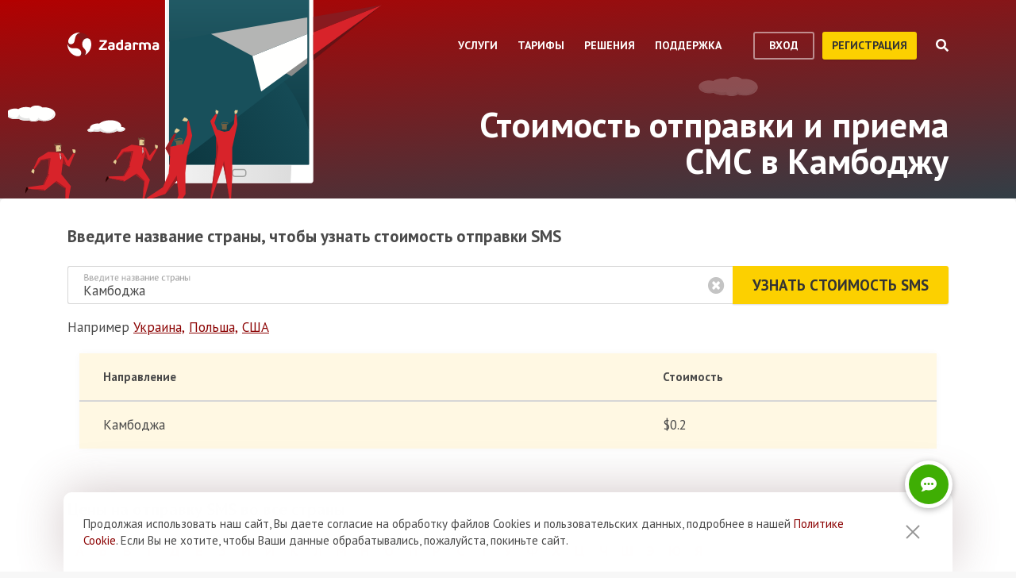

--- FILE ---
content_type: text/html; charset=utf-8
request_url: https://zadarma.com/ru/tariffs/sms/cambodia/
body_size: 22298
content:
<!DOCTYPE html>
<html lang="ru" class="no-js">
<head>
    <meta charset="utf-8">
    <meta http-equiv="X-UA-Compatible" content="IE=edge">
    <meta name='viewport' content='width=device-width, initial-scale=1.0, maximum-scale=5.0'>
    <title>Стоимость отправки SMS в Камбоджу</title>
    <meta name="description" content="Узнай стоимость отправки SMS-сообщения на номера Камбоджи, а также подключи виртуальный номер для возможности приема SMS бесплатно!">
    
    <link rel="canonical" href="https://zadarma.com/ru/tariffs/sms/cambodia/"/>

    <meta property="og:site_name" content="Zadarma.com"/>
<meta property="og:url" content="https://zadarma.com/ru/tariffs/sms/cambodia/" />
<meta property="og:title" content="Стоимость отправки SMS в Камбоджу" />
    <meta property="og:image" content="https://zadarma.com/images/content/news/zadarma_300_200.png?v2" />
<meta property="og:description" content="Узнай стоимость отправки SMS-сообщения на номера Камбоджи, а также подключи виртуальный номер для возможности приема SMS бесплатно!"/>


    
<link rel="shortcut icon" href="/v2/img/favicon/favicon.ico">
<link rel="icon" type="image/svg+xml" href="/v2/img/favicon/favicon.svg">
<link rel="icon" type="image/png" href="/v2/img/favicon/favicon.png">
<link rel="apple-touch-icon" sizes="76x76" href="/v2/img/favicon/apple-touch-icon-76x76.png">
<link rel="apple-touch-icon" sizes="120x120" href="/v2/img/favicon/apple-touch-icon-120x120.png">
<link rel="apple-touch-icon" sizes="152x152" href="/v2/img/favicon/apple-touch-icon-152x152.png">
<link rel="apple-touch-icon" sizes="180x180" href="/v2/img/favicon/apple-touch-icon.png">
<link rel="icon" type="image/png" sizes="192x192" href="/v2/img/favicon/android-chrome-192x192.png">
<link rel="icon" type="image/png" sizes="194x194" href="/v2/img/favicon/favicon-194x194.png">
<link rel="icon" type="image/png" sizes="32x32" href="/v2/img/favicon/favicon-32x32.png">
<link rel="icon" type="image/png" sizes="16x16" href="/v2/img/favicon/favicon-16x16.png">
<meta name="msapplication-TileColor" content="#c50908">
<meta name="msapplication-TileImage" content="/v2/img/favicon/mstile-144x144.png">
<meta name="msapplication-config" content="/browserconfig.xml">
<meta name="theme-color" content="#ffffff">
<link rel="manifest" href="/manifest.json">

        <link rel="alternate" href="https://zadarma.com/en/tariffs/sms/cambodia/" hreflang="en" />
    <link rel="alternate" href="https://zadarma.com/es/tariffs/sms/cambodia/" hreflang="es" />
    <link rel="alternate" href="https://zadarma.com/de/tariffs/sms/cambodia/" hreflang="de" />
    <link rel="alternate" href="https://zadarma.com/pl/tariffs/sms/cambodia/" hreflang="pl" />
    <link rel="alternate" href="https://zadarma.com/ru/tariffs/sms/cambodia/" hreflang="ru" />
    <link rel="alternate" href="https://zadarma.com/ua/tariffs/sms/cambodia/" hreflang="uk" />
    <link rel="alternate" href="https://zadarma.com/fr/tarifs/sms/cambodia/" hreflang="fr" />
    <link rel="alternate" href="https://zadarma.com/pt/tariffs/sms/cambodia/" hreflang="pt" />

    <meta name="apple-mobile-web-app-title" content="Zadarma.com">
    <meta name="application-name" content="Zadarma.com">

    <meta name="msvalidate.01" content="C4597AF2090AADD499ABF70BECF27EF1">

    <link rel="preload" href="https://fonts.googleapis.com/css?family=PT+Sans:400,700&display=swap" as="style" onload="this.onload=null;this.rel='stylesheet'">
    <noscript><link rel="stylesheet" href="https://fonts.googleapis.com/css?family=PT+Sans:400,700&display=swap"></noscript>
    <link rel="stylesheet" href="https://stackpath.bootstrapcdn.com/font-awesome/4.7.0/css/font-awesome.min.css" integrity="sha384-wvfXpqpZZVQGK6TAh5PVlGOfQNHSoD2xbE+QkPxCAFlNEevoEH3Sl0sibVcOQVnN" crossorigin="anonymous">

    <link rel="stylesheet" href="/v2/css/site.combined.min.css?ver=8b2ca321269c440d19433250769706c7">

    <script>
        document.documentElement.classList.remove('no-js');
        var site_language = 'ru';
        var waryDomains = [];
        var reCaptchaSiteKey = '6LfukT8kAAAAAPprrDQYthi1lcx21KGPhWlN7IYP';
        var personalAreaDomain = 'my.zadarma.com';
        var newSitePath = '/v2/';
        var isLocal = '';
        var lStatus = false;
        var rnStatus = false;
        var brand_id = 1;
    </script>

    
    <script>
    let data = JSON.parse(localStorage.getItem('ref_history') || "[]");

    let curPage = location.protocol + '//' + location.host + location.pathname;
    let regexp = RegExp('^http.*/../$');

    if(!regexp.test(curPage)) {
        data.push({
            time: new Date(),
            page: curPage
        });
    }

    localStorage.setItem('ref_history', JSON.stringify(data));
</script>

        <script id="gtag_placeholder">
      /* Google Tag Manager */
        (function () {
          let getCookieFromDocument = (cname) => {
            const name = cname + "=";
            const ca = document.cookie.split(';');
            for (let i = 0; i < ca.length; i++) {
              let c = ca[i];
              while (c.charAt(0) == ' ') c = c.substring(1);
              if (c.indexOf(name) == 0) return c.substring(name.length, c.length);
            }
            return false;
          };
          let europe_iso = ["VA","SM","SL","SK","SJ","SI","SE","RS","RO","PT","PL","NO","NL","MT","MK","ME","MD","MC","LV","LU","LT","LI","IT","IS","IM","IE","HU","HR","GR","GI","GB","FR","FO","FI","ES","EL","EE","DK","DE","CZ","CY","CH","BG","BE","BA","AX","AT","AL","AD"];
          let originCountryIso = decodeURIComponent(getCookieFromDocument('country')).toUpperCase();
          let cookieConfirm = getCookieFromDocument('cookieConfirn');
          let showGtag = () => {
            let cookieNoticeType = europe_iso.includes(originCountryIso) ? 'eu' : 'non_eu'
            return 'non_eu' === cookieNoticeType || 'Agree' === cookieConfirm
          }

          const element = document.createElement('script');
          element.innerHTML = `(function(w,d,s,l,i){w[l]=w[l]||[];w[l].push({'gtm.start':
                    new Date().getTime(),event:'gtm.js'});var f=d.getElementsByTagName(s)[0],
                j=d.createElement(s),dl=l!='dataLayer'?'&l='+l:'';j.async=true;j.src=
                'https://www.googletagmanager.com/gtm.js?id='+i+dl;f.parentNode.insertBefore(j,f);
            })(window,document,'script','dataLayer','GTM-N9T9X3');`
            
          if (showGtag()) {
            document.head.appendChild(element);
          }
        })();
      /* End Google Tag Manager */
    </script>
    

</head>

<body >

      <!-- Google Tag Manager (noscript) -->
    <!-- <noscript><iframe src="https://www.googletagmanager.com/ns.html?id=GTM-N9T9X3"
                      height="0" width="0" style="display:none;visibility:hidden"></iframe></noscript> -->
    <!-- End Google Tag Manager (noscript) -->


<script>
    var userInterfaceLang = 'ru';
</script>
<header class="main-header ">
    <div class="container">
        <div class="row header-top-line">
            <div class="col header-logo">
                <a href="/ru/">
                    <img class="main-logo" src="/v2/img/logo.svg" width="116" height="30" alt="zadarma logo">
                </a>
            </div>
            <div class="col-lg-10 header-menu-container">
                <div class="header-menu dropdown-main-header">
    <ul class="header-menu__list">
                    <li class="header-menu__list__item" data-sub="services" >
                <span class="header-menu__list__item__name">Услуги</span>
            </li>
                    <li class="header-menu__list__item" data-sub="rates" data-visability="checkBannedCountries">
                <span class="header-menu__list__item__name">Тарифы</span>
            </li>
                    <li class="header-menu__list__item" data-sub="solutions" >
                <span class="header-menu__list__item__name">Решения</span>
            </li>
                    <li class="header-menu__list__item" data-sub="support" >
                <span class="header-menu__list__item__name">Поддержка</span>
            </li>
            </ul>
    <div class="dropdown-holder">
        <div class="dropdown__arrow"></div>
        <div class="dropdown__bg"></div>
        <div class="dropdown__wrap">

                    <div id="services" class="dropdown-menu" data-sub="services">
                <div class="dropdown-menu__content">
                                            <div class="header-submenu__column">
                                                            <div class="column-header" >
                                                                        <a href="/ru/services/calls/"  class="submenu__header">
                                        <img src="/v2/img/header-drops/_collection.svg#phone-ico" alt="Звонки">Звонки
                                    </a>
                                                                    </div>

                                
                                <ul class="submenu__list" >
                                                                                <li class="submenu__list__item">
                                                <a href="/ru/services/calls/from-computer/"
                                                   class=""> Программы для звонков</a>
                                            </li>
                                                                                        <li class="submenu__list__item">
                                                <a href="/ru/services/calls/sip-trunk/"
                                                   class=""> SIP-trunk</a>
                                            </li>
                                                                                        <li class="submenu__list__item">
                                                <a href="/ru/services/hlr/"
                                                   class=""> Актуализация базы (HLR запросы)</a>
                                            </li>
                                                                            </ul>
                                                            <div class="column-header" >
                                                                        <a href="/ru/services/numbers/"  class="submenu__header">
                                        <img src="/v2/img/header-drops/_collection.svg#eight-ico" alt="Телефонные номера">Телефонные номера
                                    </a>
                                                                    </div>

                                
                                <ul class="submenu__list" >
                                                                                <li class="submenu__list__item">
                                                <a href="/ru/services/numbers/forwarding/"
                                                   class=""> Переадресация входящих звонков</a>
                                            </li>
                                                                                        <li class="submenu__list__item">
                                                <a href="/ru/services/numbers/mnp/"
                                                   class=""> Перенос номера</a>
                                            </li>
                                                                            </ul>
                                                            <div class="column-header" >
                                                                        <a href="/ru/services/sms/"  class="submenu__header">
                                        <img src="/v2/img/header-drops/_collection.svg#sms-ico" alt="SMS">SMS
                                    </a>
                                                                    </div>

                                
                                <ul class="submenu__list" >
                                                                    </ul>
                                                    </div>
                                            <div class="header-submenu__column">
                                                            <div class="column-header" >
                                                                        <a href="/ru/services/pbx/"  class="submenu__header">
                                        <img src="/v2/img/header-drops/_collection.svg#virtual-ats-ico" alt="Виртуальная АТС">Виртуальная АТС
                                    </a>
                                                                    </div>

                                                                    <div class="submenu__description">Бесплатное решение, которое позволит создать виртуальный офис за 5 минут</div>
                                
                                <ul class="submenu__list" >
                                                                    </ul>
                                                            <div class="column-header" >
                                                                        <a href="/ru/services/crm/"  class="submenu__header">
                                        <img src="/v2/img/header-drops/_collection.svg#crm-icon" alt="CRM">CRM
                                    </a>
                                                                    </div>

                                                                    <div class="submenu__description">Teamsale CRM — бесплатная многофункциональная система управления взаимоотношениями с клиентами.</div>
                                
                                <ul class="submenu__list" >
                                                                    </ul>
                                                            <div class="column-header" >
                                                                        <a href="/ru/services/calltracking/"  class="submenu__header">
                                        <img src="/v2/img/header-drops/_collection.svg?v=0.2#calltracking" alt="Коллтрекинг">Коллтрекинг
                                    </a>
                                                                    </div>

                                
                                <ul class="submenu__list" >
                                                                    </ul>
                                                            <div class="column-header" >
                                                                        <a href="/ru/services/esim/"  class="submenu__header">
                                        <img src="/v2/img/header-drops/_collection.svg?v=1#esim" alt="eSIM для интернета">eSIM для интернета
                                    </a>
                                                                    </div>

                                
                                <ul class="submenu__list" >
                                                                    </ul>
                                                    </div>
                                            <div class="header-submenu__column">
                                                            <div class="column-header" >
                                                                        <a href="/ru/services/ai-voice-agent/"  class="submenu__header">
                                        <img src="/v2/img/header-drops/_collection.svg?v=0.21#ai_agent" alt="ИИ-агент">ИИ-агент
                                    </a>
                                                                    </div>

                                                                    <div class="submenu__description">Виртуальный ИИ-оператор работает 24/7</div>
                                
                                <ul class="submenu__list" >
                                                                    </ul>
                                                            <div class="column-header" >
                                                                        <a href="/ru/services/speech-analytics/"  class="submenu__header">
                                        <img src="/v2/img/header-drops/_collection.svg?v=0.2#speech_analytics" alt="ИИ-аналитика речи">ИИ-аналитика речи
                                    </a>
                                                                    </div>

                                
                                <ul class="submenu__list" >
                                                                    </ul>
                                                            <div class="column-header" >
                                                                        <a href="/ru/services/callback/"  class="submenu__header">
                                        <img src="/v2/img/header-drops/_collection.svg#widget-ico" alt="Виджет обратного звонка">Виджет обратного звонка
                                    </a>
                                                                    </div>

                                
                                <ul class="submenu__list" >
                                                                    </ul>
                                                            <div class="column-header" >
                                                                        <a href="/ru/services/video-conferencing/"  class="submenu__header">
                                        <img src="/v2/img/header-drops/_collection.svg#videoconf-ico" alt="Видеоконференция">Видеоконференция
                                    </a>
                                                                    </div>

                                
                                <ul class="submenu__list" >
                                                                    </ul>
                                                            <div class="column-header" >
                                                                        <a href="/ru/services/click-to-call/"  class="submenu__header">
                                        <img src="/v2/img/header-drops/_collection.svg?v=0.2#callme_widget" alt="Кнопка “Позвонить нам”">Кнопка “Позвонить нам”
                                    </a>
                                                                    </div>

                                
                                <ul class="submenu__list" >
                                                                    </ul>
                                                    </div>
                                    </div>
            </div>
                    <div id="rates" class="dropdown-menu" data-sub="rates">
                <div class="dropdown-menu__content">
                                            <div class="header-submenu__column">
                                                            <div class="column-header" >
                                                                        <a href="/ru/tariffs/plans/"  class="submenu__header">
                                        <img src="/v2/img/header-drops/_collection.svg#virtual-ats-ico" alt="Тарифные пакеты">Тарифные пакеты
                                    </a>
                                                                    </div>

                                
                                <ul class="submenu__list" >
                                                                    </ul>
                                                            <div class="column-header" >
                                                                        <a href="/ru/tariffs/numbers/"  class="submenu__header">
                                        <img src="/v2/img/header-drops/_collection.svg#eight-ico" alt="Телефонные номера">Телефонные номера
                                    </a>
                                                                    </div>

                                
                                <ul class="submenu__list" >
                                                                    </ul>
                                                            <div class="column-header" >
                                                                        <a href="/ru/tariffs/calls/"  class="submenu__header">
                                        <img src="/v2/img/header-drops/_collection.svg#phone-ico" alt="Звонки">Звонки
                                    </a>
                                                                    </div>

                                
                                <ul class="submenu__list" >
                                                                    </ul>
                                                            <div class="column-header" >
                                                                        <a href="/ru/tariffs/sms/"  class="submenu__header">
                                        <img src="/v2/img/header-drops/_collection.svg#sms-ico" alt="SMS">SMS
                                    </a>
                                                                    </div>

                                
                                <ul class="submenu__list" >
                                                                    </ul>
                                                    </div>
                                    </div>
            </div>
                    <div id="solutions" class="dropdown-menu" data-sub="solutions">
                <div class="dropdown-menu__content">
                                            <div class="header-submenu__column">
                                                            <div class="column-header" >
                                                                        <a href="/ru/solutions/corporate/"  class="submenu__header">
                                        <img src="/v2/img/header-drops/_collection.svg#corporate-ico" alt="Корпоративное подключение">Корпоративное подключение
                                    </a>
                                                                    </div>

                                
                                <ul class="submenu__list" >
                                                                    </ul>
                                                            <div class="column-header" >
                                                                        <a href="/ru/solutions/partners/"  class="submenu__header">
                                        <img src="/v2/img/header-drops/_collection.svg#partners-ico" alt="Партнерская программа">Партнерская программа
                                    </a>
                                                                    </div>

                                
                                <ul class="submenu__list" >
                                                                    </ul>
                                                            <div class="column-header" >
                                                                        <a href="/ru/solutions/integrations/"  class="submenu__header">
                                        <img src="/v2/img/header-drops/_collection.svg#integrations-ico" alt="Интеграции">Интеграции
                                    </a>
                                                                    </div>

                                
                                <ul class="submenu__list" >
                                                                    </ul>
                                                    </div>
                                            <div class="header-submenu__column">
                                                            <div class="column-header" >
                                                                        <span class="submenu__header">
                                        <img src="/v2/img/header-drops/_collection.svg#persones-ico" alt="Для кого">Для кого
                                    </span>
                                                                    </div>

                                
                                <ul class="submenu__list" >
                                                                                <li class="submenu__list__item">
                                                <a href="/ru/services/calls/"
                                                   class=""> Малый бизнес<br>
Коллцентры<br>
Крупные корпорации</a>
                                            </li>
                                                                                        <li class="submenu__list__item">
                                                <a href="/ru/solutions/remote-work/"
                                                   class=""> Удаленная работа</a>
                                            </li>
                                                                            </ul>
                                                    </div>
                                    </div>
            </div>
                    <div id="support" class="dropdown-menu" data-sub="support">
                <div class="dropdown-menu__content">
                                            <div class="header-submenu__column">
                                                            <div class="column-header" >
                                                                        <a href="/ru/support/instructions/"  class="submenu__header">
                                        <img src="/v2/img/header-drops/_collection.svg#manuals-ico" alt="Инструкции по настройке">Инструкции по настройке
                                    </a>
                                                                    </div>

                                
                                <ul class="submenu__list" >
                                                                    </ul>
                                                            <div class="column-header" >
                                                                        <a href="/ru/support/faq/"  class="submenu__header">
                                        <img src="/v2/img/header-drops/_collection.svg#faq-ico" alt="Вопросы и ответы">Вопросы и ответы
                                    </a>
                                                                    </div>

                                
                                <ul class="submenu__list" >
                                                                    </ul>
                                                            <div class="column-header" >
                                                                        <a href="/ru/support/api/"  class="submenu__header">
                                        <img src="/v2/img/header-drops/_collection.svg#integrations-ico" alt="API">API
                                    </a>
                                                                    </div>

                                
                                <ul class="submenu__list" >
                                                                    </ul>
                                                    </div>
                                            <div class="header-submenu__column">
                                                            <div class="column-header" data-visability="checkBannedCountries">
                                                                            <a rel="nofollow" class="submenu__header" onclick="window.toggleChat()">
                                            <img src="/v2/img/chat-ico.svg" alt="Онлайн чат">Онлайн чат
                                        </a>
                                                                    </div>

                                
                                <ul class="submenu__list" data-visability="checkBannedCountries">
                                                                    </ul>
                                                            <div class="column-header" data-visability="checkBannedCountries">
                                                                            <div class="is-user hidden">
                                            <a rel="nofollow" href="https://my.zadarma.com/lang/ru/?p=/tickets/" class="submenu__header">
                                                <img src="/v2/img/header-drops/_collection.svg#support-ico" alt="Связаться с нами">Связаться с нами
                                            </a>
                                        </div>
                                        <div class="is-guest">
                                            <a rel="nofollow" href="https://my.zadarma.com/lang/ru/?p=/tickets/create/" class="submenu__header">
                                                <img src="/v2/img/header-drops/_collection.svg#support-ico" alt="Связаться с нами">Связаться с нами
                                            </a>
                                        </div>
                                                                    </div>

                                
                                <ul class="submenu__list" data-visability="checkBannedCountries">
                                                                    </ul>
                                                            <div class="column-header" >
                                                                        <a href="/ru/blog/"  class="submenu__header">
                                        <img src="/v2/img/header-drops/_collection.svg#blog-ico" alt="Блог">Блог
                                    </a>
                                                                    </div>

                                
                                <ul class="submenu__list" >
                                                                    </ul>
                                                    </div>
                                    </div>
            </div>
                </div>
    </div>
</div>

                <div class="header-buttons is-guest">
                    <button class="btn btn-empty auth-button" data-visability="checkBannedCountries">
                        вход
                    </button>
                    <form action="/ru/registration/" method="post" data-visability="checkBannedCountries">
                        <button type="submit" class="btn btn-default">
                            регистрация
                        </button>
                    </form>
                    <div class="header-login-form login-block">

    <form action="https://my.zadarma.com/auth/" method="post" class="main-site-login-form">
                <div class="material-container material-input">
            <div class="m-placeholder">
                <div class="m-placeholder__text">
                    Электронная почта
                </div>
            </div>
            <input class="m-input" type="email" name="email" title="Электронная почта" required>
        </div>

        <div class="material-container material-input">
            <div class="m-placeholder">
                <div class="m-placeholder__text">
                    Пароль
                </div>
            </div>
            <input class="m-input" type="password" name="password" title="Пароль" required>
        </div>

        <div class="material-container material-input">
            <div class="input-holder captcha-row" style="padding-bottom:0;display:none;" data-vendor="Recaptcha" data-block="login" data-lang="ru"  data-status="disabled" data-size="compact">
                <label>form_captcha:</label>
                <div class="input-holder captcha-content" style="padding-bottom: 0;" data-counter="0"></div>
                <input type="hidden" class="captcha-cs" name="" value="">
            </div>
        </div>

        <div class="custom-form__check-link">
            <a href="https://my.zadarma.com/lostpass/" class="link link--red link-underline" rel="nofollow">
                Забыли пароль?
            </a>
        </div>

        <button class="btn btn-default btn-default-large btn-enter" type="submit" onclick="this.disabled=true;this.form.submit()">Войти</button>

    </form>

</div>

                </div>

                <div class="header-buttons is-user hidden">
                    <form action="https://my.zadarma.com/" method="post">
                        <button type="submit" class="btn btn-default" rel="nofollow">
                            Перейти в личный кабинет
                        </button>
                    </form>
                    <button class="btn btn-empty btn-exit" data-type="btn-exit" type="button" onclick="ajaxLogout()">
                        Выход
                    </button>
                </div>

                <div class="header-search">
                    <div class="header-search__overlay"></div>
                    <div class="header-search__button"></div>
                    <div class="header-search__field-block">
                        <div class="header-search__field-wrapper">
                            <input type="text" id="zHeaderSearchField" placeholder="Что ищем?" class="header-search__field">
                            <label for="zHeaderSearchField" class="invisible-elem">Что ищем?</label>
                            <div class="header-search__close-icon"></div>
                        </div>
                        <div class="header-search__result-block d-none">
                            <div class="header-search__result-block-load-animation"></div>
                            <div class="header-search__query-results header-search__centered-block">
                                <div class="header-search__items-block">
                                </div>
                                <div class="header-search__all-results"><a href="">Показать все результаты</a></div>
                            </div>
                        </div>
                    </div>
                </div>
            </div>

            <div class="col toggle-mobile-header-menu">
                <span></span>
                <span></span>
                <span></span>
            </div>

            <div class="mobile-header-menu">
                <ul class="container mobile-header-menu__list">
                            <li class="mobile-header-menu__list__item" data-position="0" >
            <div class="mobile-header-menu__list__item__name" href="services">Услуги</div>

            <div class="mobile-dropdown-content">
                                    <div class="header-submenu__column">
                                                        <div class="column-header">
                                    <a href="/ru/services/calls/"  class="submenu__header">
                                        <img src="/v2/img/header-drops/_collection.svg#phone-ico" alt="Звонки">Звонки
                                    </a>
                                </div>
                            
                            <ul class="submenu__list" >
                                                                        <li class="submenu__list__item">
                                            <a href="/ru/services/calls/from-computer/"
                                               class="">Программы для звонков</a>
                                        </li>
                                                                            <li class="submenu__list__item">
                                            <a href="/ru/services/calls/sip-trunk/"
                                               class="">SIP-trunk</a>
                                        </li>
                                                                            <li class="submenu__list__item">
                                            <a href="/ru/services/hlr/"
                                               class="">Актуализация базы (HLR запросы)</a>
                                        </li>
                                                                </ul>
                                                        <div class="column-header">
                                    <a href="/ru/services/numbers/"  class="submenu__header">
                                        <img src="/v2/img/header-drops/_collection.svg#eight-ico" alt="Телефонные номера">Телефонные номера
                                    </a>
                                </div>
                            
                            <ul class="submenu__list" >
                                                                        <li class="submenu__list__item">
                                            <a href="/ru/services/numbers/forwarding/"
                                               class="">Переадресация входящих звонков</a>
                                        </li>
                                                                            <li class="submenu__list__item">
                                            <a href="/ru/services/numbers/mnp/"
                                               class="">Перенос номера</a>
                                        </li>
                                                                </ul>
                                                        <div class="column-header">
                                    <a href="/ru/services/sms/"  class="submenu__header">
                                        <img src="/v2/img/header-drops/_collection.svg#sms-ico" alt="SMS">SMS
                                    </a>
                                </div>
                            
                            <ul class="submenu__list" >
                                                            </ul>
                                            </div>
                                    <div class="header-submenu__column">
                                                        <div class="column-header">
                                    <a href="/ru/services/pbx/"  class="submenu__header">
                                        <img src="/v2/img/header-drops/_collection.svg#virtual-ats-ico" alt="Виртуальная АТС">Виртуальная АТС
                                    </a>
                                </div>
                                                            <div class="submenu__description">Бесплатное решение, которое позволит создать виртуальный офис за 5 минут</div>
                            
                            <ul class="submenu__list" >
                                                            </ul>
                                                        <div class="column-header">
                                    <a href="/ru/services/crm/"  class="submenu__header">
                                        <img src="/v2/img/header-drops/_collection.svg#crm-icon" alt="CRM">CRM
                                    </a>
                                </div>
                                                            <div class="submenu__description">Teamsale CRM — бесплатная многофункциональная система управления взаимоотношениями с клиентами.</div>
                            
                            <ul class="submenu__list" >
                                                            </ul>
                                                        <div class="column-header">
                                    <a href="/ru/services/calltracking/"  class="submenu__header">
                                        <img src="/v2/img/header-drops/_collection.svg?v=0.2#calltracking" alt="Коллтрекинг">Коллтрекинг
                                    </a>
                                </div>
                            
                            <ul class="submenu__list" >
                                                            </ul>
                                                        <div class="column-header">
                                    <a href="/ru/services/esim/"  class="submenu__header">
                                        <img src="/v2/img/header-drops/_collection.svg?v=1#esim" alt="eSIM для интернета">eSIM для интернета
                                    </a>
                                </div>
                            
                            <ul class="submenu__list" >
                                                            </ul>
                                            </div>
                                    <div class="header-submenu__column">
                                                        <div class="column-header">
                                    <a href="/ru/services/ai-voice-agent/"  class="submenu__header">
                                        <img src="/v2/img/header-drops/_collection.svg?v=0.21#ai_agent" alt="ИИ-агент">ИИ-агент
                                    </a>
                                </div>
                                                            <div class="submenu__description">Виртуальный ИИ-оператор работает 24/7</div>
                            
                            <ul class="submenu__list" >
                                                            </ul>
                                                        <div class="column-header">
                                    <a href="/ru/services/speech-analytics/"  class="submenu__header">
                                        <img src="/v2/img/header-drops/_collection.svg?v=0.2#speech_analytics" alt="ИИ-аналитика речи">ИИ-аналитика речи
                                    </a>
                                </div>
                            
                            <ul class="submenu__list" >
                                                            </ul>
                                                        <div class="column-header">
                                    <a href="/ru/services/callback/"  class="submenu__header">
                                        <img src="/v2/img/header-drops/_collection.svg#widget-ico" alt="Виджет обратного звонка">Виджет обратного звонка
                                    </a>
                                </div>
                            
                            <ul class="submenu__list" >
                                                            </ul>
                                                        <div class="column-header">
                                    <a href="/ru/services/video-conferencing/"  class="submenu__header">
                                        <img src="/v2/img/header-drops/_collection.svg#videoconf-ico" alt="Видеоконференция">Видеоконференция
                                    </a>
                                </div>
                            
                            <ul class="submenu__list" >
                                                            </ul>
                                                        <div class="column-header">
                                    <a href="/ru/services/click-to-call/"  class="submenu__header">
                                        <img src="/v2/img/header-drops/_collection.svg?v=0.2#callme_widget" alt="Кнопка “Позвонить нам”">Кнопка “Позвонить нам”
                                    </a>
                                </div>
                            
                            <ul class="submenu__list" >
                                                            </ul>
                                            </div>
                            </div>
        </li>
            <li class="mobile-header-menu__list__item" data-position="1" data-visability="checkBannedCountries">
            <div class="mobile-header-menu__list__item__name" href="tariffs">Тарифы</div>

            <div class="mobile-dropdown-content">
                                    <div class="header-submenu__column">
                                                        <div class="column-header">
                                    <a href="/ru/tariffs/plans/"  class="submenu__header">
                                        <img src="/v2/img/header-drops/_collection.svg#virtual-ats-ico" alt="Тарифные пакеты">Тарифные пакеты
                                    </a>
                                </div>
                            
                            <ul class="submenu__list" >
                                                            </ul>
                                                        <div class="column-header">
                                    <a href="/ru/tariffs/numbers/"  class="submenu__header">
                                        <img src="/v2/img/header-drops/_collection.svg#eight-ico" alt="Телефонные номера">Телефонные номера
                                    </a>
                                </div>
                            
                            <ul class="submenu__list" >
                                                            </ul>
                                                        <div class="column-header">
                                    <a href="/ru/tariffs/calls/"  class="submenu__header">
                                        <img src="/v2/img/header-drops/_collection.svg#phone-ico" alt="Звонки">Звонки
                                    </a>
                                </div>
                            
                            <ul class="submenu__list" >
                                                            </ul>
                                                        <div class="column-header">
                                    <a href="/ru/tariffs/sms/"  class="submenu__header">
                                        <img src="/v2/img/header-drops/_collection.svg#sms-ico" alt="SMS">SMS
                                    </a>
                                </div>
                            
                            <ul class="submenu__list" >
                                                            </ul>
                                            </div>
                            </div>
        </li>
            <li class="mobile-header-menu__list__item" data-position="2" >
            <div class="mobile-header-menu__list__item__name" href="solutions">Решения</div>

            <div class="mobile-dropdown-content">
                                    <div class="header-submenu__column">
                                                        <div class="column-header">
                                    <a href="/ru/solutions/corporate/"  class="submenu__header">
                                        <img src="/v2/img/header-drops/_collection.svg#corporate-ico" alt="Корпоративное подключение">Корпоративное подключение
                                    </a>
                                </div>
                            
                            <ul class="submenu__list" >
                                                            </ul>
                                                        <div class="column-header">
                                    <a href="/ru/solutions/partners/"  class="submenu__header">
                                        <img src="/v2/img/header-drops/_collection.svg#partners-ico" alt="Партнерская программа">Партнерская программа
                                    </a>
                                </div>
                            
                            <ul class="submenu__list" >
                                                            </ul>
                                                        <div class="column-header">
                                    <a href="/ru/solutions/integrations/"  class="submenu__header">
                                        <img src="/v2/img/header-drops/_collection.svg#integrations-ico" alt="Интеграции">Интеграции
                                    </a>
                                </div>
                            
                            <ul class="submenu__list" >
                                                            </ul>
                                            </div>
                                    <div class="header-submenu__column">
                                                        <div class="column-header">
                                    <span class="submenu__header">
                                        <img src="/v2/img/header-drops/_collection.svg#persones-ico" alt="Для кого">Для кого
                                    </span>
                                </div>
                            
                            <ul class="submenu__list" >
                                                                        <li class="submenu__list__item">
                                            <a href="/ru/services/calls/"
                                               class="">Малый бизнес<br>
Коллцентры<br>
Крупные корпорации</a>
                                        </li>
                                                                            <li class="submenu__list__item">
                                            <a href="/ru/solutions/remote-work/"
                                               class="">Удаленная работа</a>
                                        </li>
                                                                </ul>
                                            </div>
                            </div>
        </li>
            <li class="mobile-header-menu__list__item" data-position="3" >
            <div class="mobile-header-menu__list__item__name" href="support">Поддержка</div>

            <div class="mobile-dropdown-content">
                                    <div class="header-submenu__column">
                                                        <div class="column-header">
                                    <a href="/ru/support/instructions/"  class="submenu__header">
                                        <img src="/v2/img/header-drops/_collection.svg#manuals-ico" alt="Инструкции по настройке">Инструкции по настройке
                                    </a>
                                </div>
                            
                            <ul class="submenu__list" >
                                                            </ul>
                                                        <div class="column-header">
                                    <a href="/ru/support/faq/"  class="submenu__header">
                                        <img src="/v2/img/header-drops/_collection.svg#faq-ico" alt="Вопросы и ответы">Вопросы и ответы
                                    </a>
                                </div>
                            
                            <ul class="submenu__list" >
                                                            </ul>
                                                        <div class="column-header">
                                    <a href="/ru/support/api/"  class="submenu__header">
                                        <img src="/v2/img/header-drops/_collection.svg#integrations-ico" alt="API">API
                                    </a>
                                </div>
                            
                            <ul class="submenu__list" >
                                                            </ul>
                                            </div>
                                    <div class="header-submenu__column">
                                                       <div class="column-header" data-visability="checkBannedCountries">
                                   <a rel="nofollow" class="submenu__header" onclick="window.toggleChat()">
                                       <object data="/v2/img/chat-ico.svg" type="image/svg+xml">Онлайн чат</object>Онлайн чат
                                   </a>
                                </div>
                            
                            <ul class="submenu__list" data-visability="checkBannedCountries">
                                                            </ul>
                                                      <div class="column-header" data-visability="checkBannedCountries">
                                <div class="is-user hidden">
                                    <a rel="nofollow" href="https://my.zadarma.com/lang/ru/?p=/tickets/" class="submenu__header">
                                        <img src="/v2/img/header-drops/_collection.svg#support-ico" alt="Связаться с нами">&nbsp;Связаться с нами
                                    </a>
                                </div>
                                <div class="is-guest">
                                    <a rel="nofollow" href="https://my.zadarma.com/lang/ru/?p=/tickets/create/" class="submenu__header ">
                                        <img src="/v2/img/header-drops/_collection.svg#support-ico" alt="Связаться с нами">&nbsp;Связаться с нами
                                    </a>
                                </div>
                              </div>
                            
                            <ul class="submenu__list" data-visability="checkBannedCountries">
                                                            </ul>
                                                        <div class="column-header">
                                    <a href="/ru/blog/"  class="submenu__header">
                                        <img src="/v2/img/header-drops/_collection.svg#blog-ico" alt="Блог">Блог
                                    </a>
                                </div>
                            
                            <ul class="submenu__list" >
                                                            </ul>
                                            </div>
                            </div>
        </li>
    
                    <li class="mobile-header-menu__list__item is-guest" data-position="4" data-visability="checkBannedCountries">
                        <div class="mobile-header-menu__list__item__name"
                             href="https://my.zadarma.com/auth/?language=ru"
                             rel="nofollow">
                            вход
                        </div>
                        <div class="mobile-dropdown-content">

    <div class="header-submenu__column">

        <form action="https://my.zadarma.com/auth/" method="post" class="main-site-login-form">
                        <div class="material-container material-input">
                <div class="m-placeholder">
                    <div class="m-placeholder__text">
                        Электронная почта
                    </div>
                </div>
                <input class="m-input" type="email" name="email" title="Электронная почта" required>
            </div>

            <div class="material-container material-input">
                <div class="m-placeholder">
                    <div class="m-placeholder__text">
                        Пароль
                    </div>
                </div>
                <input class="m-input" type="password" name="password" title="Пароль" required>
            </div>

            <div class="custom-form__check-link">
                <a href="https://my.zadarma.com/lostpass/" class="link link--red link-underline" rel="nofollow">
                    Забыли пароль?
                </a>
            </div>

            <div class="material-container material-input">
                <div class="input-holder captcha-row" style="padding-bottom:0;display:none;" data-vendor="Recaptcha" data-block="login" data-lang="ru"  data-status="disabled" data-size="compact">
                    <label>form_captcha:</label>
                    <div class="input-holder captcha-content" data-counter="1" style="padding-bottom: 0;"></div>
                    <input type="hidden" class="captcha-cs" name="" value="">
                </div>
            </div>

            <button class="btn btn-default btn-default-large" type="submit" onclick="this.disabled=true;this.form.submit()">Войти</button>

        </form>

    </div>

</div>

                    </li>
                    <li class="mobile-header-menu__list__item is-guest" data-position="5" data-visability="checkBannedCountries">
                        <a class="mobile-header-menu__list__item__name"
                           href="/ru/registration/">регистрация</a>
                    </li>
                    <li class="mobile-header-menu__list__item is-user hidden" data-position="4">
                        <a href="https://my.zadarma.com/"
                           class="mobile-header-menu__list__item__name" rel="nofollow">Перейти в личный кабинет</a>
                    </li>
                    <li class="mobile-header-menu__list__item is-user hidden" data-position="5">
                        <a href="#" class="mobile-header-menu__list__item__name" data-type="btn-exit"
                           onclick="ajaxLogout()" rel="nofollow">Выход</a>
                    </li>
                </ul>
            </div>
        </div>

        
    </div>

            <section class="added-small-header header-sms-tariffs">
            <div class="container">
                <div class="row justify-content-end">
				<div class="col-lg-7 col-md-12">
					<h1 class="h1">Стоимость отправки и приема СМС в Камбоджу</h1>
				</div>
			</div>            </div>
        </section>
    
    
</header>
<main >
    
<section class="search-number search-number--full">
    <div class="search-number__container">
        <div class="container">
            <div class="row justify-content-lg-center">
                <div class="col-12">
                    
<script>
    var pageLocation = '//zadarma.com/ru/tariffs/sms/';
</script>

<div class="btn-input">
    <div class="autocomplete">
        <h3 class="h3 h3--black">Введите название страны, чтобы узнать стоимость отправки SMS </h3>
        <form class="autocomplete-form" action="/ru/checks/find-country-directions-sms/" method="post" autocomplete="off" id="find-country-directions">
            <div class="material-container material-input">
                <div class="m-placeholder  not-empty ">
                    <div class="m-placeholder__text">Введите название страны</div>
                </div>
                <input value="sms"
                       type="hidden"
                       name="type" />
                <input class="m-input btn-input__input  f-c  search-input-phone-number"
                       value="Камбоджа"
                       type="text"
                       name="direction"
                       id="search-input-phone-number"
                       title="Введите название страны"
                       autocomplete="off"
                       onkeydown="if(event.keyCode == 13){tariffsSms.send('find-country-directions', pageLocation); return false;}" />
                                <div class="reset-input fa fa-times-circle  active "></div>
            </div>
            <button class="btn btn-default btn-input__btn btn--loading" type="button" onclick="tariffsSms.send('find-country-directions', pageLocation);">Узнать стоимость SMS</button>
        </form>
        <ul class="autocomplete-list"></ul>
    </div>
</div>
<!-- /.btn-input -->
    <div class="search-number__filters">
        <ul class="countries-list">
            <li class="countries-list__item">
                Например
            </li>
                            <li class="countries-list__item">
                    <a href="/ru/tariffs/sms/ukraine/" class="link link-underline">Украина,</a>
                </li>
                                <li class="countries-list__item">
                    <a href="/ru/tariffs/sms/poland/" class="link link-underline">Польша,</a>
                </li>
                                <li class="countries-list__item">
                    <a href="/ru/tariffs/sms/usa/" class="link link-underline">США</a>
                </li>
                        </ul>
    </div>
    <!-- /.search-number__filters -->

<div class="container sms-price-results">
    <div class="row">
    <br/><br/>
        <div class="col-md-12">
            <table class="flex-table full-width">
                <thead>
                    <tr class="flex-table__tr featured">
                        <td class="flex-table__th align-left huge-cell">
                            <span class="sms-number" style="display:none;">Номер</span>
                            <span class="sms-direction">Направление</span>
                        </td>
                        <td class="flex-table__th align-left">Стоимость</td>
                    </tr>
                </thead>
                <tbody id="sms-results" class="common">
                                    <tr class="flex-table__tr common featured">
                        <td class="flex-table__td align-left huge-cell">Камбоджа                        </td>
                        <td class="flex-table__td align-left"
                          data-changeable-currency='{"USD":"$0.2","EUR":"&euro;0.18","GBP":"&pound;0.16","PLN":"0.79 zł","UAH":"8 грн","KZT":"90 ₸"}'
                        >$0.2</td>
                    </tr>
                                                </tbody>
            </table>
        </div>
        <div class="col-md-12">
            <br />
            <br />
            <ul class="custom-list getting-sms-container">
                            </ul>
        </div>
    </div>
    <!-- /.row -->
</div>

                </div>

                <div class="col-12">
                    <br/><br/>
                    <h3 class="h3 h3--black">Цены на отправку SMS во все страны</h3>
                    <div class="alphabetic">
    <a name="filter" id="filter"></a>
    <ul class="alphabetic-list">
                        <li class="alphabetic-list__item ">
                    <a href="#%D0%90"
                       class="choosen_letter_a"
                       data-index="0"
                       style="color: #900900;">А</a>
                </li>
                                <li class="alphabetic-list__item ">
                    <a href="#%D0%91"
                       class="choosen_letter_a"
                       data-index="1"
                       style="color: #900900;">Б</a>
                </li>
                                <li class="alphabetic-list__item ">
                    <a href="#%D0%92"
                       class="choosen_letter_a"
                       data-index="2"
                       style="color: #900900;">В</a>
                </li>
                                <li class="alphabetic-list__item ">
                    <a href="#%D0%93"
                       class="choosen_letter_a"
                       data-index="3"
                       style="color: #900900;">Г</a>
                </li>
                                <li class="alphabetic-list__item ">
                    <a href="#%D0%94"
                       class="choosen_letter_a"
                       data-index="4"
                       style="color: #900900;">Д</a>
                </li>
                                <li class="alphabetic-list__item ">
                    <a href="#%D0%95"
                       class="choosen_letter_a"
                       data-index="5"
                       style="color: #900900;">Е</a>
                </li>
                                <li class="alphabetic-list__item ">
                    <a href="#%D0%97"
                       class="choosen_letter_a"
                       data-index="6"
                       style="color: #900900;">З</a>
                </li>
                                <li class="alphabetic-list__item ">
                    <a href="#%D0%98"
                       class="choosen_letter_a"
                       data-index="7"
                       style="color: #900900;">И</a>
                </li>
                                <li class="alphabetic-list__item ">
                    <a href="#%D0%99"
                       class="choosen_letter_a"
                       data-index="8"
                       style="color: #900900;">Й</a>
                </li>
                                <li class="alphabetic-list__item ">
                    <a href="#%D0%9A"
                       class="choosen_letter_a"
                       data-index="9"
                       style="color: #900900;">К</a>
                </li>
                                <li class="alphabetic-list__item ">
                    <a href="#%D0%9B"
                       class="choosen_letter_a"
                       data-index="10"
                       style="color: #900900;">Л</a>
                </li>
                                <li class="alphabetic-list__item ">
                    <a href="#%D0%9C"
                       class="choosen_letter_a"
                       data-index="11"
                       style="color: #900900;">М</a>
                </li>
                                <li class="alphabetic-list__item ">
                    <a href="#%D0%9D"
                       class="choosen_letter_a"
                       data-index="12"
                       style="color: #900900;">Н</a>
                </li>
                                <li class="alphabetic-list__item ">
                    <a href="#%D0%9E"
                       class="choosen_letter_a"
                       data-index="13"
                       style="color: #900900;">О</a>
                </li>
                                <li class="alphabetic-list__item ">
                    <a href="#%D0%9F"
                       class="choosen_letter_a"
                       data-index="14"
                       style="color: #900900;">П</a>
                </li>
                                <li class="alphabetic-list__item ">
                    <a href="#%D0%A0"
                       class="choosen_letter_a"
                       data-index="15"
                       style="color: #900900;">Р</a>
                </li>
                                <li class="alphabetic-list__item ">
                    <a href="#%D0%A1"
                       class="choosen_letter_a"
                       data-index="16"
                       style="color: #900900;">С</a>
                </li>
                                <li class="alphabetic-list__item ">
                    <a href="#%D0%A2"
                       class="choosen_letter_a"
                       data-index="17"
                       style="color: #900900;">Т</a>
                </li>
                                <li class="alphabetic-list__item ">
                    <a href="#%D0%A3"
                       class="choosen_letter_a"
                       data-index="18"
                       style="color: #900900;">У</a>
                </li>
                                <li class="alphabetic-list__item ">
                    <a href="#%D0%A4"
                       class="choosen_letter_a"
                       data-index="19"
                       style="color: #900900;">Ф</a>
                </li>
                                <li class="alphabetic-list__item ">
                    <a href="#%D0%A5"
                       class="choosen_letter_a"
                       data-index="20"
                       style="color: #900900;">Х</a>
                </li>
                                <li class="alphabetic-list__item ">
                    <a href="#%D0%A6"
                       class="choosen_letter_a"
                       data-index="21"
                       style="color: #900900;">Ц</a>
                </li>
                                <li class="alphabetic-list__item ">
                    <a href="#%D0%A7"
                       class="choosen_letter_a"
                       data-index="22"
                       style="color: #900900;">Ч</a>
                </li>
                                <li class="alphabetic-list__item ">
                    <a href="#%D0%A8"
                       class="choosen_letter_a"
                       data-index="23"
                       style="color: #900900;">Ш</a>
                </li>
                                <li class="alphabetic-list__item ">
                    <a href="#%D0%AD"
                       class="choosen_letter_a"
                       data-index="24"
                       style="color: #900900;">Э</a>
                </li>
                                <li class="alphabetic-list__item ">
                    <a href="#%D0%AE"
                       class="choosen_letter_a"
                       data-index="25"
                       style="color: #900900;">Ю</a>
                </li>
                                <li class="alphabetic-list__item ">
                    <a href="#%D0%AF"
                       class="choosen_letter_a"
                       data-index="26"
                       style="color: #900900;">Я</a>
                </li>
                    </ul>

            <div class="alphabetic-container А abc-widget hidden">
            <div class="row">
                                    <div class="col-lg-4">
                        <a href="/ru/tariffs/sms/afghanistan/"
                           class="link link--red">
                            <i class="flag flag-af"></i> Афганистан                        </a>
                    </div>
                                    <div class="col-lg-4">
                        <a href="/ru/tariffs/sms/alaska/"
                           class="link link--red">
                            <i class="flag flag-us"></i> Аляска                        </a>
                    </div>
                                    <div class="col-lg-4">
                        <a href="/ru/tariffs/sms/albania/"
                           class="link link--red">
                            <i class="flag flag-al"></i> Албания                        </a>
                    </div>
                                    <div class="col-lg-4">
                        <a href="/ru/tariffs/sms/algeria/"
                           class="link link--red">
                            <i class="flag flag-dz"></i> Алжир                        </a>
                    </div>
                                    <div class="col-lg-4">
                        <a href="/ru/tariffs/sms/andorra/"
                           class="link link--red">
                            <i class="flag flag-ad"></i> Андорра                        </a>
                    </div>
                                    <div class="col-lg-4">
                        <a href="/ru/tariffs/sms/angola/"
                           class="link link--red">
                            <i class="flag flag-ao"></i> Ангола                        </a>
                    </div>
                                    <div class="col-lg-4">
                        <a href="/ru/tariffs/sms/anguilla/"
                           class="link link--red">
                            <i class="flag flag-ai"></i> Ангилья                        </a>
                    </div>
                                    <div class="col-lg-4">
                        <a href="/ru/tariffs/sms/antigua-and-barbuda/"
                           class="link link--red">
                            <i class="flag flag-ag"></i> Антигуа и Барбуда                        </a>
                    </div>
                                    <div class="col-lg-4">
                        <a href="/ru/tariffs/sms/argentina/"
                           class="link link--red">
                            <i class="flag flag-ar"></i> Аргентина                        </a>
                    </div>
                                    <div class="col-lg-4">
                        <a href="/ru/tariffs/sms/armenia/"
                           class="link link--red">
                            <i class="flag flag-am"></i> Армения                        </a>
                    </div>
                                    <div class="col-lg-4">
                        <a href="/ru/tariffs/sms/aruba/"
                           class="link link--red">
                            <i class="flag flag-aw"></i> Аруба                        </a>
                    </div>
                                    <div class="col-lg-4">
                        <a href="/ru/tariffs/sms/australia/"
                           class="link link--red">
                            <i class="flag flag-au"></i> Австралия                        </a>
                    </div>
                                    <div class="col-lg-4">
                        <a href="/ru/tariffs/sms/austria/"
                           class="link link--red">
                            <i class="flag flag-at"></i> Австрия                        </a>
                    </div>
                                    <div class="col-lg-4">
                        <a href="/ru/tariffs/sms/azerbaijan/"
                           class="link link--red">
                            <i class="flag flag-az"></i> Азербайджан                        </a>
                    </div>
                            </div>
            <!-- /.row -->
        </div>
        <!-- /.alphabetic-container -->
            <div class="alphabetic-container Б abc-widget hidden">
            <div class="row">
                                    <div class="col-lg-4">
                        <a href="/ru/tariffs/sms/bahamas/"
                           class="link link--red">
                            <i class="flag flag-bs"></i> Багамские острова                        </a>
                    </div>
                                    <div class="col-lg-4">
                        <a href="/ru/tariffs/sms/bahrain/"
                           class="link link--red">
                            <i class="flag flag-bh"></i> Бахрейн                        </a>
                    </div>
                                    <div class="col-lg-4">
                        <a href="/ru/tariffs/sms/bangladesh/"
                           class="link link--red">
                            <i class="flag flag-bd"></i> Бангладеш                        </a>
                    </div>
                                    <div class="col-lg-4">
                        <a href="/ru/tariffs/sms/barbados/"
                           class="link link--red">
                            <i class="flag flag-bb"></i> Барбадос                        </a>
                    </div>
                                    <div class="col-lg-4">
                        <a href="/ru/tariffs/sms/belarus/"
                           class="link link--red">
                            <i class="flag flag-by"></i> Беларусь                        </a>
                    </div>
                                    <div class="col-lg-4">
                        <a href="/ru/tariffs/sms/belgium/"
                           class="link link--red">
                            <i class="flag flag-be"></i> Бельгия                        </a>
                    </div>
                                    <div class="col-lg-4">
                        <a href="/ru/tariffs/sms/belize/"
                           class="link link--red">
                            <i class="flag flag-bz"></i> Белиз                        </a>
                    </div>
                                    <div class="col-lg-4">
                        <a href="/ru/tariffs/sms/benin/"
                           class="link link--red">
                            <i class="flag flag-bj"></i> Бенин                        </a>
                    </div>
                                    <div class="col-lg-4">
                        <a href="/ru/tariffs/sms/bermuda/"
                           class="link link--red">
                            <i class="flag flag-bm"></i> Бермудские остова                        </a>
                    </div>
                                    <div class="col-lg-4">
                        <a href="/ru/tariffs/sms/bolivia/"
                           class="link link--red">
                            <i class="flag flag-bo"></i> Боливия                        </a>
                    </div>
                                    <div class="col-lg-4">
                        <a href="/ru/tariffs/sms/bosnia-and-herzegovina/"
                           class="link link--red">
                            <i class="flag flag-ba"></i> Босния и Герцеговина                        </a>
                    </div>
                                    <div class="col-lg-4">
                        <a href="/ru/tariffs/sms/botswana/"
                           class="link link--red">
                            <i class="flag flag-bw"></i> Ботсвана                        </a>
                    </div>
                                    <div class="col-lg-4">
                        <a href="/ru/tariffs/sms/brazil/"
                           class="link link--red">
                            <i class="flag flag-br"></i> Бразилия                        </a>
                    </div>
                                    <div class="col-lg-4">
                        <a href="/ru/tariffs/sms/british-virgin-islands/"
                           class="link link--red">
                            <i class="flag flag-vg"></i> Британские Виргинские острова                        </a>
                    </div>
                                    <div class="col-lg-4">
                        <a href="/ru/tariffs/sms/brunei/"
                           class="link link--red">
                            <i class="flag flag-bn"></i> Бруней                        </a>
                    </div>
                                    <div class="col-lg-4">
                        <a href="/ru/tariffs/sms/bulgaria/"
                           class="link link--red">
                            <i class="flag flag-bg"></i> Болгария                        </a>
                    </div>
                                    <div class="col-lg-4">
                        <a href="/ru/tariffs/sms/burkina-faso/"
                           class="link link--red">
                            <i class="flag flag-bf"></i> Буркина-Фасо                        </a>
                    </div>
                                    <div class="col-lg-4">
                        <a href="/ru/tariffs/sms/burundi/"
                           class="link link--red">
                            <i class="flag flag-bi"></i> Бурунди                        </a>
                    </div>
                            </div>
            <!-- /.row -->
        </div>
        <!-- /.alphabetic-container -->
            <div class="alphabetic-container В abc-widget hidden">
            <div class="row">
                                    <div class="col-lg-4">
                        <a href="/ru/tariffs/sms/east-timor/"
                           class="link link--red">
                            <i class="flag flag-tl"></i> Восточный Тимор                        </a>
                    </div>
                                    <div class="col-lg-4">
                        <a href="/ru/tariffs/sms/hungary/"
                           class="link link--red">
                            <i class="flag flag-hu"></i> Венгрия                        </a>
                    </div>
                                    <div class="col-lg-4">
                        <a href="/ru/tariffs/sms/united-kingdom/"
                           class="link link--red">
                            <i class="flag flag-gb"></i> Великобритания                        </a>
                    </div>
                                    <div class="col-lg-4">
                        <a href="/ru/tariffs/sms/vanuatu/"
                           class="link link--red">
                            <i class="flag flag-vu"></i> Вануату                        </a>
                    </div>
                                    <div class="col-lg-4">
                        <a href="/ru/tariffs/sms/venezuela/"
                           class="link link--red">
                            <i class="flag flag-ve"></i> Венесуэла                        </a>
                    </div>
                                    <div class="col-lg-4">
                        <a href="/ru/tariffs/sms/vietnam/"
                           class="link link--red">
                            <i class="flag flag-vn"></i> Вьетнам                        </a>
                    </div>
                            </div>
            <!-- /.row -->
        </div>
        <!-- /.alphabetic-container -->
            <div class="alphabetic-container Г abc-widget hidden">
            <div class="row">
                                    <div class="col-lg-4">
                        <a href="/ru/tariffs/sms/gabon/"
                           class="link link--red">
                            <i class="flag flag-ga"></i> Габон                        </a>
                    </div>
                                    <div class="col-lg-4">
                        <a href="/ru/tariffs/sms/gambia/"
                           class="link link--red">
                            <i class="flag flag-gm"></i> Гамбия                        </a>
                    </div>
                                    <div class="col-lg-4">
                        <a href="/ru/tariffs/sms/georgia/"
                           class="link link--red">
                            <i class="flag flag-ge"></i> Грузия                        </a>
                    </div>
                                    <div class="col-lg-4">
                        <a href="/ru/tariffs/sms/germany/"
                           class="link link--red">
                            <i class="flag flag-de"></i> Германия                        </a>
                    </div>
                                    <div class="col-lg-4">
                        <a href="/ru/tariffs/sms/ghana/"
                           class="link link--red">
                            <i class="flag flag-gh"></i> Гана                        </a>
                    </div>
                                    <div class="col-lg-4">
                        <a href="/ru/tariffs/sms/gibraltar/"
                           class="link link--red">
                            <i class="flag flag-gi"></i> Гибралтар                        </a>
                    </div>
                                    <div class="col-lg-4">
                        <a href="/ru/tariffs/sms/greece/"
                           class="link link--red">
                            <i class="flag flag-gr"></i> Греция                        </a>
                    </div>
                                    <div class="col-lg-4">
                        <a href="/ru/tariffs/sms/greenland/"
                           class="link link--red">
                            <i class="flag flag-gl"></i> Гренландия                        </a>
                    </div>
                                    <div class="col-lg-4">
                        <a href="/ru/tariffs/sms/grenada/"
                           class="link link--red">
                            <i class="flag flag-gd"></i> Гренада                        </a>
                    </div>
                                    <div class="col-lg-4">
                        <a href="/ru/tariffs/sms/guadeloupe/"
                           class="link link--red">
                            <i class="flag flag-gp"></i> Гваделупа                        </a>
                    </div>
                                    <div class="col-lg-4">
                        <a href="/ru/tariffs/sms/guatemala/"
                           class="link link--red">
                            <i class="flag flag-gt"></i> Гватемала                        </a>
                    </div>
                                    <div class="col-lg-4">
                        <a href="/ru/tariffs/sms/guinea/"
                           class="link link--red">
                            <i class="flag flag-gn"></i> Гвинея                        </a>
                    </div>
                                    <div class="col-lg-4">
                        <a href="/ru/tariffs/sms/guyana/"
                           class="link link--red">
                            <i class="flag flag-gy"></i> Гайана                        </a>
                    </div>
                                    <div class="col-lg-4">
                        <a href="/ru/tariffs/sms/haiti/"
                           class="link link--red">
                            <i class="flag flag-ht"></i> Гаити                        </a>
                    </div>
                                    <div class="col-lg-4">
                        <a href="/ru/tariffs/sms/hawai/"
                           class="link link--red">
                            <i class="flag flag-us"></i> Гаваи                        </a>
                    </div>
                                    <div class="col-lg-4">
                        <a href="/ru/tariffs/sms/honduras/"
                           class="link link--red">
                            <i class="flag flag-hn"></i> Гондурас                        </a>
                    </div>
                                    <div class="col-lg-4">
                        <a href="/ru/tariffs/sms/hong-kong/"
                           class="link link--red">
                            <i class="flag flag-hk"></i> Гонконг                        </a>
                    </div>
                            </div>
            <!-- /.row -->
        </div>
        <!-- /.alphabetic-container -->
            <div class="alphabetic-container Д abc-widget hidden">
            <div class="row">
                                    <div class="col-lg-4">
                        <a href="/ru/tariffs/sms/denmark/"
                           class="link link--red">
                            <i class="flag flag-dk"></i> Дания                        </a>
                    </div>
                                    <div class="col-lg-4">
                        <a href="/ru/tariffs/sms/djibouti/"
                           class="link link--red">
                            <i class="flag flag-dj"></i> Джибути                        </a>
                    </div>
                                    <div class="col-lg-4">
                        <a href="/ru/tariffs/sms/dominica/"
                           class="link link--red">
                            <i class="flag flag-dm"></i> Доминика                        </a>
                    </div>
                                    <div class="col-lg-4">
                        <a href="/ru/tariffs/sms/dominican-republic/"
                           class="link link--red">
                            <i class="flag flag-do"></i> Доминиканская Республика                        </a>
                    </div>
                            </div>
            <!-- /.row -->
        </div>
        <!-- /.alphabetic-container -->
            <div class="alphabetic-container Е abc-widget hidden">
            <div class="row">
                                    <div class="col-lg-4">
                        <a href="/ru/tariffs/sms/egypt/"
                           class="link link--red">
                            <i class="flag flag-eg"></i> Египет                        </a>
                    </div>
                            </div>
            <!-- /.row -->
        </div>
        <!-- /.alphabetic-container -->
            <div class="alphabetic-container З abc-widget hidden">
            <div class="row">
                                    <div class="col-lg-4">
                        <a href="/ru/tariffs/sms/zambia/"
                           class="link link--red">
                            <i class="flag flag-zm"></i> Замбия                        </a>
                    </div>
                                    <div class="col-lg-4">
                        <a href="/ru/tariffs/sms/zimbabwe/"
                           class="link link--red">
                            <i class="flag flag-zw"></i> Зимбабве                        </a>
                    </div>
                            </div>
            <!-- /.row -->
        </div>
        <!-- /.alphabetic-container -->
            <div class="alphabetic-container И abc-widget hidden">
            <div class="row">
                                    <div class="col-lg-4">
                        <a href="/ru/tariffs/sms/iceland/"
                           class="link link--red">
                            <i class="flag flag-is"></i> Исландия                        </a>
                    </div>
                                    <div class="col-lg-4">
                        <a href="/ru/tariffs/sms/india/"
                           class="link link--red">
                            <i class="flag flag-in"></i> Индия                        </a>
                    </div>
                                    <div class="col-lg-4">
                        <a href="/ru/tariffs/sms/indonesia/"
                           class="link link--red">
                            <i class="flag flag-id"></i> Индонезия                        </a>
                    </div>
                                    <div class="col-lg-4">
                        <a href="/ru/tariffs/sms/iran/"
                           class="link link--red">
                            <i class="flag flag-ir"></i> Иран                        </a>
                    </div>
                                    <div class="col-lg-4">
                        <a href="/ru/tariffs/sms/iraq/"
                           class="link link--red">
                            <i class="flag flag-iq"></i> Ирак                        </a>
                    </div>
                                    <div class="col-lg-4">
                        <a href="/ru/tariffs/sms/ireland/"
                           class="link link--red">
                            <i class="flag flag-ie"></i> Ирландия                        </a>
                    </div>
                                    <div class="col-lg-4">
                        <a href="/ru/tariffs/sms/israel/"
                           class="link link--red">
                            <i class="flag flag-il"></i> Израиль                        </a>
                    </div>
                                    <div class="col-lg-4">
                        <a href="/ru/tariffs/sms/italy/"
                           class="link link--red">
                            <i class="flag flag-it"></i> Италия                        </a>
                    </div>
                                    <div class="col-lg-4">
                        <a href="/ru/tariffs/sms/jordan/"
                           class="link link--red">
                            <i class="flag flag-jo"></i> Иордания                        </a>
                    </div>
                                    <div class="col-lg-4">
                        <a href="/ru/tariffs/sms/spain/"
                           class="link link--red">
                            <i class="flag flag-es"></i> Испания                        </a>
                    </div>
                            </div>
            <!-- /.row -->
        </div>
        <!-- /.alphabetic-container -->
            <div class="alphabetic-container Й abc-widget hidden">
            <div class="row">
                                    <div class="col-lg-4">
                        <a href="/ru/tariffs/sms/yemen/"
                           class="link link--red">
                            <i class="flag flag-ye"></i> Йемен                        </a>
                    </div>
                            </div>
            <!-- /.row -->
        </div>
        <!-- /.alphabetic-container -->
            <div class="alphabetic-container К abc-widget hidden">
            <div class="row">
                                    <div class="col-lg-4">
                        <a href="/ru/tariffs/sms/cambodia/"
                           class="link link--red">
                            <i class="flag flag-kh"></i> Камбоджа                        </a>
                    </div>
                                    <div class="col-lg-4">
                        <a href="/ru/tariffs/sms/cameroon/"
                           class="link link--red">
                            <i class="flag flag-cm"></i> Камерун                        </a>
                    </div>
                                    <div class="col-lg-4">
                        <a href="/ru/tariffs/sms/canada/"
                           class="link link--red">
                            <i class="flag flag-ca"></i> Канада                        </a>
                    </div>
                                    <div class="col-lg-4">
                        <a href="/ru/tariffs/sms/cape-verde/"
                           class="link link--red">
                            <i class="flag flag-cv"></i> Кабо-Верде                        </a>
                    </div>
                                    <div class="col-lg-4">
                        <a href="/ru/tariffs/sms/cayman-islands/"
                           class="link link--red">
                            <i class="flag flag-ky"></i> Каймановые острова                        </a>
                    </div>
                                    <div class="col-lg-4">
                        <a href="/ru/tariffs/sms/china/"
                           class="link link--red">
                            <i class="flag flag-cn"></i> Китай                        </a>
                    </div>
                                    <div class="col-lg-4">
                        <a href="/ru/tariffs/sms/colombia/"
                           class="link link--red">
                            <i class="flag flag-co"></i> Колумбия                        </a>
                    </div>
                                    <div class="col-lg-4">
                        <a href="/ru/tariffs/sms/comoros/"
                           class="link link--red">
                            <i class="flag flag-km"></i> Коморские острова                        </a>
                    </div>
                                    <div class="col-lg-4">
                        <a href="/ru/tariffs/sms/congo/"
                           class="link link--red">
                            <i class="flag flag-cg"></i> Конго                        </a>
                    </div>
                                    <div class="col-lg-4">
                        <a href="/ru/tariffs/sms/costa-rica/"
                           class="link link--red">
                            <i class="flag flag-cr"></i> Коста-Рика                        </a>
                    </div>
                                    <div class="col-lg-4">
                        <a href="/ru/tariffs/sms/cuba/"
                           class="link link--red">
                            <i class="flag flag-cu"></i> Куба                        </a>
                    </div>
                                    <div class="col-lg-4">
                        <a href="/ru/tariffs/sms/cyprus/"
                           class="link link--red">
                            <i class="flag flag-cy"></i> Кипр                        </a>
                    </div>
                                    <div class="col-lg-4">
                        <a href="/ru/tariffs/sms/kazakhstan/"
                           class="link link--red">
                            <i class="flag flag-kz"></i> Казахстан                        </a>
                    </div>
                                    <div class="col-lg-4">
                        <a href="/ru/tariffs/sms/kenya/"
                           class="link link--red">
                            <i class="flag flag-ke"></i> Кения                        </a>
                    </div>
                                    <div class="col-lg-4">
                        <a href="/ru/tariffs/sms/kiribati/"
                           class="link link--red">
                            <i class="flag flag-ki"></i> Кирибати                        </a>
                    </div>
                                    <div class="col-lg-4">
                        <a href="/ru/tariffs/sms/korea/"
                           class="link link--red">
                            <i class="flag flag-kr"></i> Корея                        </a>
                    </div>
                                    <div class="col-lg-4">
                        <a href="/ru/tariffs/sms/kuwait/"
                           class="link link--red">
                            <i class="flag flag-kw"></i> Кувейт                        </a>
                    </div>
                                    <div class="col-lg-4">
                        <a href="/ru/tariffs/sms/kyrgyzstan/"
                           class="link link--red">
                            <i class="flag flag-kg"></i> Кыргызстан                        </a>
                    </div>
                                    <div class="col-lg-4">
                        <a href="/ru/tariffs/sms/qatar/"
                           class="link link--red">
                            <i class="flag flag-qa"></i> Катар                        </a>
                    </div>
                            </div>
            <!-- /.row -->
        </div>
        <!-- /.alphabetic-container -->
            <div class="alphabetic-container Л abc-widget hidden">
            <div class="row">
                                    <div class="col-lg-4">
                        <a href="/ru/tariffs/sms/laos/"
                           class="link link--red">
                            <i class="flag flag-la"></i> Лаос                        </a>
                    </div>
                                    <div class="col-lg-4">
                        <a href="/ru/tariffs/sms/latvia/"
                           class="link link--red">
                            <i class="flag flag-lv"></i> Латвия                        </a>
                    </div>
                                    <div class="col-lg-4">
                        <a href="/ru/tariffs/sms/lebanon/"
                           class="link link--red">
                            <i class="flag flag-lb"></i> Ливан                        </a>
                    </div>
                                    <div class="col-lg-4">
                        <a href="/ru/tariffs/sms/lesotho/"
                           class="link link--red">
                            <i class="flag flag-ls"></i> Лесото                        </a>
                    </div>
                                    <div class="col-lg-4">
                        <a href="/ru/tariffs/sms/liberia/"
                           class="link link--red">
                            <i class="flag flag-lr"></i> Либерия                        </a>
                    </div>
                                    <div class="col-lg-4">
                        <a href="/ru/tariffs/sms/libya/"
                           class="link link--red">
                            <i class="flag flag-ly"></i> Ливия                        </a>
                    </div>
                                    <div class="col-lg-4">
                        <a href="/ru/tariffs/sms/liechtenstein/"
                           class="link link--red">
                            <i class="flag flag-li"></i> Лихтенштейн                        </a>
                    </div>
                                    <div class="col-lg-4">
                        <a href="/ru/tariffs/sms/lithuania/"
                           class="link link--red">
                            <i class="flag flag-lt"></i> Литва                        </a>
                    </div>
                                    <div class="col-lg-4">
                        <a href="/ru/tariffs/sms/luxembourg/"
                           class="link link--red">
                            <i class="flag flag-lu"></i> Люксембург                        </a>
                    </div>
                            </div>
            <!-- /.row -->
        </div>
        <!-- /.alphabetic-container -->
            <div class="alphabetic-container М abc-widget hidden">
            <div class="row">
                                    <div class="col-lg-4">
                        <a href="/ru/tariffs/sms/macau/"
                           class="link link--red">
                            <i class="flag flag-mo"></i> Макао                        </a>
                    </div>
                                    <div class="col-lg-4">
                        <a href="/ru/tariffs/sms/macedonia/"
                           class="link link--red">
                            <i class="flag flag-mk"></i> Македония                        </a>
                    </div>
                                    <div class="col-lg-4">
                        <a href="/ru/tariffs/sms/madagascar/"
                           class="link link--red">
                            <i class="flag flag-mg"></i> Мадагаскар                        </a>
                    </div>
                                    <div class="col-lg-4">
                        <a href="/ru/tariffs/sms/malawi/"
                           class="link link--red">
                            <i class="flag flag-mw"></i> Малави                        </a>
                    </div>
                                    <div class="col-lg-4">
                        <a href="/ru/tariffs/sms/malaysia/"
                           class="link link--red">
                            <i class="flag flag-my"></i> Малайзия                        </a>
                    </div>
                                    <div class="col-lg-4">
                        <a href="/ru/tariffs/sms/maldives/"
                           class="link link--red">
                            <i class="flag flag-mv"></i> Мальдивы                        </a>
                    </div>
                                    <div class="col-lg-4">
                        <a href="/ru/tariffs/sms/mali/"
                           class="link link--red">
                            <i class="flag flag-ml"></i> Мали                        </a>
                    </div>
                                    <div class="col-lg-4">
                        <a href="/ru/tariffs/sms/malta/"
                           class="link link--red">
                            <i class="flag flag-mt"></i> Мальта                        </a>
                    </div>
                                    <div class="col-lg-4">
                        <a href="/ru/tariffs/sms/martinique/"
                           class="link link--red">
                            <i class="flag flag-mq"></i> Мартиника                        </a>
                    </div>
                                    <div class="col-lg-4">
                        <a href="/ru/tariffs/sms/mauritania/"
                           class="link link--red">
                            <i class="flag flag-mr"></i> Мавритания                        </a>
                    </div>
                                    <div class="col-lg-4">
                        <a href="/ru/tariffs/sms/mauritius/"
                           class="link link--red">
                            <i class="flag flag-mu"></i> Маврикий остров                        </a>
                    </div>
                                    <div class="col-lg-4">
                        <a href="/ru/tariffs/sms/mayotte/"
                           class="link link--red">
                            <i class="flag flag-yt"></i> Майотта                        </a>
                    </div>
                                    <div class="col-lg-4">
                        <a href="/ru/tariffs/sms/mexico/"
                           class="link link--red">
                            <i class="flag flag-mx"></i> Мексика                        </a>
                    </div>
                                    <div class="col-lg-4">
                        <a href="/ru/tariffs/sms/moldova/"
                           class="link link--red">
                            <i class="flag flag-md"></i> Молдова                        </a>
                    </div>
                                    <div class="col-lg-4">
                        <a href="/ru/tariffs/sms/monaco/"
                           class="link link--red">
                            <i class="flag flag-mc"></i> Монако                        </a>
                    </div>
                                    <div class="col-lg-4">
                        <a href="/ru/tariffs/sms/mongolia/"
                           class="link link--red">
                            <i class="flag flag-mn"></i> Монголия                        </a>
                    </div>
                                    <div class="col-lg-4">
                        <a href="/ru/tariffs/sms/montserrat/"
                           class="link link--red">
                            <i class="flag flag-ms"></i> Монтсеррат                        </a>
                    </div>
                                    <div class="col-lg-4">
                        <a href="/ru/tariffs/sms/morocco/"
                           class="link link--red">
                            <i class="flag flag-ma"></i> Марокко                        </a>
                    </div>
                                    <div class="col-lg-4">
                        <a href="/ru/tariffs/sms/mozambique/"
                           class="link link--red">
                            <i class="flag flag-mz"></i> Мозамбик                        </a>
                    </div>
                                    <div class="col-lg-4">
                        <a href="/ru/tariffs/sms/myanmar/"
                           class="link link--red">
                            <i class="flag flag-mm"></i> Мьянма                        </a>
                    </div>
                            </div>
            <!-- /.row -->
        </div>
        <!-- /.alphabetic-container -->
            <div class="alphabetic-container Н abc-widget hidden">
            <div class="row">
                                    <div class="col-lg-4">
                        <a href="/ru/tariffs/sms/namibia/"
                           class="link link--red">
                            <i class="flag flag-na"></i> Намибия                        </a>
                    </div>
                                    <div class="col-lg-4">
                        <a href="/ru/tariffs/sms/nauru/"
                           class="link link--red">
                            <i class="flag flag-nr"></i> Науру                        </a>
                    </div>
                                    <div class="col-lg-4">
                        <a href="/ru/tariffs/sms/nepal/"
                           class="link link--red">
                            <i class="flag flag-np"></i> Непал                        </a>
                    </div>
                                    <div class="col-lg-4">
                        <a href="/ru/tariffs/sms/netherland-antillas/"
                           class="link link--red">
                            <i class="flag flag-an"></i> Нидерландские Антильские острова                        </a>
                    </div>
                                    <div class="col-lg-4">
                        <a href="/ru/tariffs/sms/netherlands/"
                           class="link link--red">
                            <i class="flag flag-nl"></i> Нидерланды                        </a>
                    </div>
                                    <div class="col-lg-4">
                        <a href="/ru/tariffs/sms/new-caledonia/"
                           class="link link--red">
                            <i class="flag flag-nc"></i> Новая Каледония                        </a>
                    </div>
                                    <div class="col-lg-4">
                        <a href="/ru/tariffs/sms/new-zealand/"
                           class="link link--red">
                            <i class="flag flag-nz"></i> Новая Зеландия                        </a>
                    </div>
                                    <div class="col-lg-4">
                        <a href="/ru/tariffs/sms/nicaragua/"
                           class="link link--red">
                            <i class="flag flag-ni"></i> Никарагуа                        </a>
                    </div>
                                    <div class="col-lg-4">
                        <a href="/ru/tariffs/sms/niger/"
                           class="link link--red">
                            <i class="flag flag-ne"></i> Нигер                        </a>
                    </div>
                                    <div class="col-lg-4">
                        <a href="/ru/tariffs/sms/nigeria/"
                           class="link link--red">
                            <i class="flag flag-ng"></i> Нигерия                        </a>
                    </div>
                                    <div class="col-lg-4">
                        <a href="/ru/tariffs/sms/norway/"
                           class="link link--red">
                            <i class="flag flag-no"></i> Норвегия                        </a>
                    </div>
                            </div>
            <!-- /.row -->
        </div>
        <!-- /.alphabetic-container -->
            <div class="alphabetic-container О abc-widget hidden">
            <div class="row">
                                    <div class="col-lg-4">
                        <a href="/ru/tariffs/sms/cook-islands/"
                           class="link link--red">
                            <i class="flag flag-ck"></i> Острова Кука                        </a>
                    </div>
                                    <div class="col-lg-4">
                        <a href="/ru/tariffs/sms/oman/"
                           class="link link--red">
                            <i class="flag flag-om"></i> Оман                        </a>
                    </div>
                                    <div class="col-lg-4">
                        <a href="/ru/tariffs/sms/united-arab-emirates/"
                           class="link link--red">
                            <i class="flag flag-ae"></i> Объединённые Арабские Эмираты                        </a>
                    </div>
                            </div>
            <!-- /.row -->
        </div>
        <!-- /.alphabetic-container -->
            <div class="alphabetic-container П abc-widget hidden">
            <div class="row">
                                    <div class="col-lg-4">
                        <a href="/ru/tariffs/sms/pakistan/"
                           class="link link--red">
                            <i class="flag flag-pk"></i> Пакистан                        </a>
                    </div>
                                    <div class="col-lg-4">
                        <a href="/ru/tariffs/sms/panama/"
                           class="link link--red">
                            <i class="flag flag-pa"></i> Панама                        </a>
                    </div>
                                    <div class="col-lg-4">
                        <a href="/ru/tariffs/sms/papua-new-guinea/"
                           class="link link--red">
                            <i class="flag flag-pg"></i> Папуа-Новая Гвинея                        </a>
                    </div>
                                    <div class="col-lg-4">
                        <a href="/ru/tariffs/sms/paraguay/"
                           class="link link--red">
                            <i class="flag flag-py"></i> Парагвай                        </a>
                    </div>
                                    <div class="col-lg-4">
                        <a href="/ru/tariffs/sms/peru/"
                           class="link link--red">
                            <i class="flag flag-pe"></i> Перу                        </a>
                    </div>
                                    <div class="col-lg-4">
                        <a href="/ru/tariffs/sms/poland/"
                           class="link link--red">
                            <i class="flag flag-pl"></i> Польша                        </a>
                    </div>
                                    <div class="col-lg-4">
                        <a href="/ru/tariffs/sms/portugal/"
                           class="link link--red">
                            <i class="flag flag-pt"></i> Португалия                        </a>
                    </div>
                                    <div class="col-lg-4">
                        <a href="/ru/tariffs/sms/puerto-rico/"
                           class="link link--red">
                            <i class="flag flag-pr"></i> Пуэрто-Рико                        </a>
                    </div>
                            </div>
            <!-- /.row -->
        </div>
        <!-- /.alphabetic-container -->
            <div class="alphabetic-container Р abc-widget hidden">
            <div class="row">
                                    <div class="col-lg-4">
                        <a href="/ru/tariffs/sms/romania/"
                           class="link link--red">
                            <i class="flag flag-ro"></i> Румыния                        </a>
                    </div>
                                    <div class="col-lg-4">
                        <a href="/ru/tariffs/sms/rwanda/"
                           class="link link--red">
                            <i class="flag flag-rw"></i> Руанда                        </a>
                    </div>
                            </div>
            <!-- /.row -->
        </div>
        <!-- /.alphabetic-container -->
            <div class="alphabetic-container С abc-widget hidden">
            <div class="row">
                                    <div class="col-lg-4">
                        <a href="/ru/tariffs/sms/el-salvador/"
                           class="link link--red">
                            <i class="flag flag-sv"></i> Сальвадор                        </a>
                    </div>
                                    <div class="col-lg-4">
                        <a href="/ru/tariffs/sms/saint-pierre-and-miquelon/"
                           class="link link--red">
                            <i class="flag flag-pm"></i> Сен-Пьер и Микелон                        </a>
                    </div>
                                    <div class="col-lg-4">
                        <a href="/ru/tariffs/sms/saudi-arabia/"
                           class="link link--red">
                            <i class="flag flag-sa"></i> Саудовская Аравия                        </a>
                    </div>
                                    <div class="col-lg-4">
                        <a href="/ru/tariffs/sms/senegal/"
                           class="link link--red">
                            <i class="flag flag-sn"></i> Сенегал                        </a>
                    </div>
                                    <div class="col-lg-4">
                        <a href="/ru/tariffs/sms/serbia/"
                           class="link link--red">
                            <i class="flag flag-rs"></i> Сербия                        </a>
                    </div>
                                    <div class="col-lg-4">
                        <a href="/ru/tariffs/sms/seychelles/"
                           class="link link--red">
                            <i class="flag flag-sc"></i> Сейшелы                        </a>
                    </div>
                                    <div class="col-lg-4">
                        <a href="/ru/tariffs/sms/sierra-leone/"
                           class="link link--red">
                            <i class="flag flag-sl"></i> Сьерра-Леоне                        </a>
                    </div>
                                    <div class="col-lg-4">
                        <a href="/ru/tariffs/sms/singapore/"
                           class="link link--red">
                            <i class="flag flag-sg"></i> Сингапур                        </a>
                    </div>
                                    <div class="col-lg-4">
                        <a href="/ru/tariffs/sms/slovakia/"
                           class="link link--red">
                            <i class="flag flag-sk"></i> Словакия                        </a>
                    </div>
                                    <div class="col-lg-4">
                        <a href="/ru/tariffs/sms/slovenia/"
                           class="link link--red">
                            <i class="flag flag-si"></i> Словения                        </a>
                    </div>
                                    <div class="col-lg-4">
                        <a href="/ru/tariffs/sms/st-lucia/"
                           class="link link--red">
                            <i class="flag flag-lc"></i> Сент-Люсия                        </a>
                    </div>
                                    <div class="col-lg-4">
                        <a href="/ru/tariffs/sms/sudan/"
                           class="link link--red">
                            <i class="flag flag-sd"></i> Судан                        </a>
                    </div>
                                    <div class="col-lg-4">
                        <a href="/ru/tariffs/sms/suriname/"
                           class="link link--red">
                            <i class="flag flag-sr"></i> Суринам                        </a>
                    </div>
                                    <div class="col-lg-4">
                        <a href="/ru/tariffs/sms/swaziland/"
                           class="link link--red">
                            <i class="flag flag-sz"></i> Свазиленд                        </a>
                    </div>
                                    <div class="col-lg-4">
                        <a href="/ru/tariffs/sms/syria/"
                           class="link link--red">
                            <i class="flag flag-sy"></i> Сирия                        </a>
                    </div>
                                    <div class="col-lg-4">
                        <a href="/ru/tariffs/sms/usa/"
                           class="link link--red">
                            <i class="flag flag-us"></i> США                        </a>
                    </div>
                            </div>
            <!-- /.row -->
        </div>
        <!-- /.alphabetic-container -->
            <div class="alphabetic-container Т abc-widget hidden">
            <div class="row">
                                    <div class="col-lg-4">
                        <a href="/ru/tariffs/sms/taiwan/"
                           class="link link--red">
                            <i class="flag flag-tw"></i> Тайвань                        </a>
                    </div>
                                    <div class="col-lg-4">
                        <a href="/ru/tariffs/sms/tajikistan/"
                           class="link link--red">
                            <i class="flag flag-tj"></i> Таджикистан                        </a>
                    </div>
                                    <div class="col-lg-4">
                        <a href="/ru/tariffs/sms/tanzania/"
                           class="link link--red">
                            <i class="flag flag-tz"></i> Танзания                        </a>
                    </div>
                                    <div class="col-lg-4">
                        <a href="/ru/tariffs/sms/thailand/"
                           class="link link--red">
                            <i class="flag flag-th"></i> Таиланд                        </a>
                    </div>
                                    <div class="col-lg-4">
                        <a href="/ru/tariffs/sms/togo/"
                           class="link link--red">
                            <i class="flag flag-tg"></i> Того                        </a>
                    </div>
                                    <div class="col-lg-4">
                        <a href="/ru/tariffs/sms/tunisia/"
                           class="link link--red">
                            <i class="flag flag-tn"></i> Тунис                        </a>
                    </div>
                                    <div class="col-lg-4">
                        <a href="/ru/tariffs/sms/turkey/"
                           class="link link--red">
                            <i class="flag flag-tr"></i> Турция                        </a>
                    </div>
                                    <div class="col-lg-4">
                        <a href="/ru/tariffs/sms/turkmenistan/"
                           class="link link--red">
                            <i class="flag flag-tm"></i> Туркменистан                        </a>
                    </div>
                                    <div class="col-lg-4">
                        <a href="/ru/tariffs/sms/tuvalu/"
                           class="link link--red">
                            <i class="flag flag-tv"></i> Тувалу                        </a>
                    </div>
                            </div>
            <!-- /.row -->
        </div>
        <!-- /.alphabetic-container -->
            <div class="alphabetic-container У abc-widget hidden">
            <div class="row">
                                    <div class="col-lg-4">
                        <a href="/ru/tariffs/sms/uganda/"
                           class="link link--red">
                            <i class="flag flag-ug"></i> Уганда                        </a>
                    </div>
                                    <div class="col-lg-4">
                        <a href="/ru/tariffs/sms/ukraine/"
                           class="link link--red">
                            <i class="flag flag-ua"></i> Украина                        </a>
                    </div>
                                    <div class="col-lg-4">
                        <a href="/ru/tariffs/sms/uruguay/"
                           class="link link--red">
                            <i class="flag flag-uy"></i> Уругвай                        </a>
                    </div>
                                    <div class="col-lg-4">
                        <a href="/ru/tariffs/sms/uzbekistan/"
                           class="link link--red">
                            <i class="flag flag-uz"></i> Узбекистан                        </a>
                    </div>
                            </div>
            <!-- /.row -->
        </div>
        <!-- /.alphabetic-container -->
            <div class="alphabetic-container Ф abc-widget hidden">
            <div class="row">
                                    <div class="col-lg-4">
                        <a href="/ru/tariffs/sms/falklands/"
                           class="link link--red">
                            <i class="flag flag-fk"></i> Фолклендские острова                        </a>
                    </div>
                                    <div class="col-lg-4">
                        <a href="/ru/tariffs/sms/faroe-island/"
                           class="link link--red">
                            <i class="flag flag-fo"></i> Фарерские острова                        </a>
                    </div>
                                    <div class="col-lg-4">
                        <a href="/ru/tariffs/sms/fiji/"
                           class="link link--red">
                            <i class="flag flag-fj"></i> Фиджи                        </a>
                    </div>
                                    <div class="col-lg-4">
                        <a href="/ru/tariffs/sms/finland/"
                           class="link link--red">
                            <i class="flag flag-fi"></i> Финляндия                        </a>
                    </div>
                                    <div class="col-lg-4">
                        <a href="/ru/tariffs/sms/france/"
                           class="link link--red">
                            <i class="flag flag-fr"></i> Франция                        </a>
                    </div>
                                    <div class="col-lg-4">
                        <a href="/ru/tariffs/sms/philippines/"
                           class="link link--red">
                            <i class="flag flag-ph"></i> Филиппины                        </a>
                    </div>
                            </div>
            <!-- /.row -->
        </div>
        <!-- /.alphabetic-container -->
            <div class="alphabetic-container Х abc-widget hidden">
            <div class="row">
                                    <div class="col-lg-4">
                        <a href="/ru/tariffs/sms/croatia/"
                           class="link link--red">
                            <i class="flag flag-hr"></i> Хорватия                        </a>
                    </div>
                            </div>
            <!-- /.row -->
        </div>
        <!-- /.alphabetic-container -->
            <div class="alphabetic-container Ц abc-widget hidden">
            <div class="row">
                                    <div class="col-lg-4">
                        <a href="/ru/tariffs/sms/central-african-republic/"
                           class="link link--red">
                            <i class="flag flag-cf"></i> Центральноафриканская Республика                        </a>
                    </div>
                            </div>
            <!-- /.row -->
        </div>
        <!-- /.alphabetic-container -->
            <div class="alphabetic-container Ч abc-widget hidden">
            <div class="row">
                                    <div class="col-lg-4">
                        <a href="/ru/tariffs/sms/chad/"
                           class="link link--red">
                            <i class="flag flag-td"></i> Чад                        </a>
                    </div>
                                    <div class="col-lg-4">
                        <a href="/ru/tariffs/sms/chile/"
                           class="link link--red">
                            <i class="flag flag-cl"></i> Чили                        </a>
                    </div>
                                    <div class="col-lg-4">
                        <a href="/ru/tariffs/sms/czech-republic/"
                           class="link link--red">
                            <i class="flag flag-cz"></i> Чешская Республика                        </a>
                    </div>
                                    <div class="col-lg-4">
                        <a href="/ru/tariffs/sms/montenegro/"
                           class="link link--red">
                            <i class="flag flag-me"></i> Черногория                        </a>
                    </div>
                            </div>
            <!-- /.row -->
        </div>
        <!-- /.alphabetic-container -->
            <div class="alphabetic-container Ш abc-widget hidden">
            <div class="row">
                                    <div class="col-lg-4">
                        <a href="/ru/tariffs/sms/sri-lanka/"
                           class="link link--red">
                            <i class="flag flag-lk"></i> Шри-Ланка                        </a>
                    </div>
                                    <div class="col-lg-4">
                        <a href="/ru/tariffs/sms/sweden/"
                           class="link link--red">
                            <i class="flag flag-se"></i> Швеция                        </a>
                    </div>
                                    <div class="col-lg-4">
                        <a href="/ru/tariffs/sms/switzerland/"
                           class="link link--red">
                            <i class="flag flag-ch"></i> Швейцария                        </a>
                    </div>
                            </div>
            <!-- /.row -->
        </div>
        <!-- /.alphabetic-container -->
            <div class="alphabetic-container Э abc-widget hidden">
            <div class="row">
                                    <div class="col-lg-4">
                        <a href="/ru/tariffs/sms/ecuador/"
                           class="link link--red">
                            <i class="flag flag-ec"></i> Эквадор                        </a>
                    </div>
                                    <div class="col-lg-4">
                        <a href="/ru/tariffs/sms/equatorial-guinea/"
                           class="link link--red">
                            <i class="flag flag-gq"></i> Экваториальная Гвинея                        </a>
                    </div>
                                    <div class="col-lg-4">
                        <a href="/ru/tariffs/sms/eritrea/"
                           class="link link--red">
                            <i class="flag flag-er"></i> Эритрея                        </a>
                    </div>
                                    <div class="col-lg-4">
                        <a href="/ru/tariffs/sms/estonia/"
                           class="link link--red">
                            <i class="flag flag-ee"></i> Эстония                        </a>
                    </div>
                                    <div class="col-lg-4">
                        <a href="/ru/tariffs/sms/ethiopia/"
                           class="link link--red">
                            <i class="flag flag-et"></i> Эфиопия                        </a>
                    </div>
                            </div>
            <!-- /.row -->
        </div>
        <!-- /.alphabetic-container -->
            <div class="alphabetic-container Ю abc-widget hidden">
            <div class="row">
                                    <div class="col-lg-4">
                        <a href="/ru/tariffs/sms/south-africa/"
                           class="link link--red">
                            <i class="flag flag-za"></i> Южная Африка                        </a>
                    </div>
                            </div>
            <!-- /.row -->
        </div>
        <!-- /.alphabetic-container -->
            <div class="alphabetic-container Я abc-widget hidden">
            <div class="row">
                                    <div class="col-lg-4">
                        <a href="/ru/tariffs/sms/jamaica/"
                           class="link link--red">
                            <i class="flag flag-jm"></i> Ямайка                        </a>
                    </div>
                                    <div class="col-lg-4">
                        <a href="/ru/tariffs/sms/japan/"
                           class="link link--red">
                            <i class="flag flag-jp"></i> Япония                        </a>
                    </div>
                            </div>
            <!-- /.row -->
        </div>
        <!-- /.alphabetic-container -->
    </div>
<!-- /.alphabetic -->

                    <ul class="custom-list getting-sms-container">
                        <li class="custom-list__item">Цены указаны в <span data-id="check_currency">USD</span> с учетом налогов</li>
                        <li class="custom-list__item"><a rel="stylesheet"
                           class="link link--red link-underline"
                           href="/ru/registration/" rel="nofollow">Зарегистрироваться</a> и начать отправлять SMS.</li>
                    </ul>

                </div>
            </div>
        </div>
    </div>
</section>

<section class="countries-table">
    <div class="container">
        <div class="row">
            <div class="col-md-12">
                <div class="send-sms-section">
                    <a name="sms_cost"></a>
                    <h3 class="h3 h3--black">Стоимость приема SMS</h3>

                    <div class="body-text body-text--regular">
                        С нами вы получаете уникальную возможность принимать SMS на <span class="bold">мобильные</span> номера в 25 странах, приобретенные у Zadarma:
                    </div>
                                        <div class="body-text body-text--regular d-none" data-visability="checkTariffSmsRuleVisibility" data-condition="true">
                       <strong>Обратите внимание:</strong> прием СМС активируется на странице СМС, на номерах приобретенных минимум на 3 месяца, после загрузки в систему скан копии паспорта или ID-карты (мы не подключаем временные номера и не гарантируем приём SMS с номеров другой страны)
                    </div>

                    <div class="body-text body-text--regular">
                        Прием SMS абсолютно <strong>бесплатен</strong>. Вы оплачиваете только стоимость виртуального номера:
                    </div>

                    <div class="table-scroll">

                        <table class="flex-table">

                            <thead>
                            <tr class="flex-table__tr">
                                <th class="flex-table__th align-left huge-cell">Направление</th>
                                <th class="flex-table__th align-left">Стоимость подключения</th>
                                <th class="flex-table__th align-left">Ежемесячная плата </th>
                                <th class="flex-table__th huge-cell"></th>
                            </tr>
                            </thead>

                            <tbody class="favorite">
                                                                    <tr class="flex-table__tr favorite">
                                        <td class="flex-table__td align-left">Австралия - <span class="small">Мобильные</span></td>
                                        <td
                                          class="flex-table__td align-left"
                                          data-changeable-currency='{"USD":"$6","EUR":"&euro;5","GBP":"&pound;5","PLN":"25 zł","UAH":"180 грн","KZT":"2700 ₸"}'
                                          >
                                          $6                                        </td>
                                        <td
                                          class="flex-table__td align-left"
                                          data-changeable-currency='{"USD":"$6","EUR":"&euro;5","GBP":"&pound;5","PLN":"25 zł","UAH":"180 грн","KZT":"2700 ₸"}'
                                        >$6</td>
                                        <td class="flex-table__td align-right">
                                            <a class="link link--red link-underline" href="/ru/tariffs/numbers/australia/mobile/">подключить</a>
                                        </td>
                                    </tr>
                                                                    <tr class="flex-table__tr favorite">
                                        <td class="flex-table__td align-left">Австрия - <span class="small">Мобильные</span></td>
                                        <td
                                          class="flex-table__td align-left"
                                          data-changeable-currency='{"USD":"$6","EUR":"&euro;5","GBP":"&pound;5","PLN":"45 zł","UAH":"180 грн","KZT":"2700 ₸"}'
                                          >
                                          $6                                        </td>
                                        <td
                                          class="flex-table__td align-left"
                                          data-changeable-currency='{"USD":"$6","EUR":"&euro;5","GBP":"&pound;5","PLN":"45 zł","UAH":"180 грн","KZT":"2700 ₸"}'
                                        >$6</td>
                                        <td class="flex-table__td align-right">
                                            <a class="link link--red link-underline" href="/ru/tariffs/numbers/austria/mobile/">подключить</a>
                                        </td>
                                    </tr>
                                                                    <tr class="flex-table__tr favorite">
                                        <td class="flex-table__td align-left">Бельгия - <span class="small">Мобильные</span></td>
                                        <td
                                          class="flex-table__td align-left"
                                          data-changeable-currency='{"USD":"$6","EUR":"&euro;3","GBP":"&pound;2","PLN":"8 zł","UAH":"220 грн","KZT":"900 ₸"}'
                                          >
                                          $6                                        </td>
                                        <td
                                          class="flex-table__td align-left"
                                          data-changeable-currency='{"USD":"$2","EUR":"&euro;2","GBP":"&pound;2","PLN":"8 zł","UAH":"80 грн","KZT":"900 ₸"}'
                                        >$2</td>
                                        <td class="flex-table__td align-right">
                                            <a class="link link--red link-underline" href="/ru/tariffs/numbers/belgium/mobile/">подключить</a>
                                        </td>
                                    </tr>
                                                                    <tr class="flex-table__tr favorite">
                                        <td class="flex-table__td align-left">Бразилия - <span class="small">Мобильные</span></td>
                                        <td
                                          class="flex-table__td align-left"
                                          data-changeable-currency='{"USD":"$14","EUR":"&euro;12","GBP":"&pound;12","PLN":"120 zł","UAH":"450 грн","KZT":"6750 ₸"}'
                                          >
                                          $14                                        </td>
                                        <td
                                          class="flex-table__td align-left"
                                          data-changeable-currency='{"USD":"$6","EUR":"&euro;5","GBP":"&pound;5","PLN":"25 zł","UAH":"180 грн","KZT":"2700 ₸"}'
                                        >$6</td>
                                        <td class="flex-table__td align-right">
                                            <a class="link link--red link-underline" href="/ru/tariffs/numbers/brazil/mobile/">подключить</a>
                                        </td>
                                    </tr>
                                                                    <tr class="flex-table__tr favorite">
                                        <td class="flex-table__td align-left">Великобритания - <span class="small">Мобильные</span></td>
                                        <td
                                          class="flex-table__td align-left"
                                          data-changeable-currency='{"USD":"$2","EUR":"&euro;0","GBP":"&pound;0","PLN":"0 zł","UAH":"80 грн","KZT":"900 ₸"}'
                                          >
                                          $2                                        </td>
                                        <td
                                          class="flex-table__td align-left"
                                          data-changeable-currency='{"USD":"$3","EUR":"&euro;2","GBP":"&pound;2","PLN":"8 zł","UAH":"80 грн","KZT":"900 ₸"}'
                                        >$3</td>
                                        <td class="flex-table__td align-right">
                                            <a class="link link--red link-underline" href="/ru/tariffs/numbers/united-kingdom/mobile/">подключить</a>
                                        </td>
                                    </tr>
                                                                    <tr class="flex-table__tr favorite">
                                        <td class="flex-table__td align-left">Дания - <span class="small">Мобильные</span></td>
                                        <td
                                          class="flex-table__td align-left"
                                          data-changeable-currency='{"USD":"$10","EUR":"&euro;9","GBP":"&pound;9","PLN":"40 zł","UAH":"400 грн","KZT":"4600 ₸"}'
                                          >
                                          $10                                        </td>
                                        <td
                                          class="flex-table__td align-left"
                                          data-changeable-currency='{"USD":"$10","EUR":"&euro;9","GBP":"&pound;9","PLN":"40 zł","UAH":"400 грн","KZT":"4600 ₸"}'
                                        >$10</td>
                                        <td class="flex-table__td align-right">
                                            <a class="link link--red link-underline" href="/ru/tariffs/numbers/denmark/mobile/">подключить</a>
                                        </td>
                                    </tr>
                                                                    <tr class="flex-table__tr favorite">
                                        <td class="flex-table__td align-left">Израиль - <span class="small">Мобильные</span></td>
                                        <td
                                          class="flex-table__td align-left"
                                          data-changeable-currency='{"USD":"$0","EUR":"&euro;0","GBP":"&pound;0","PLN":"0 zł","UAH":"60 грн","KZT":"900 ₸"}'
                                          >
                                          $0                                        </td>
                                        <td
                                          class="flex-table__td align-left"
                                          data-changeable-currency='{"USD":"$2","EUR":"&euro;2","GBP":"&pound;2","PLN":"8 zł","UAH":"60 грн","KZT":"900 ₸"}'
                                        >$2</td>
                                        <td class="flex-table__td align-right">
                                            <a class="link link--red link-underline" href="/ru/tariffs/numbers/israel/mobile/">подключить</a>
                                        </td>
                                    </tr>
                                                                    <tr class="flex-table__tr favorite">
                                        <td class="flex-table__td align-left">Канада - <span class="small">все (кроме Toll Free)</span></td>
                                        <td
                                          class="flex-table__td align-left"
                                          data-changeable-currency='{"USD":"$3","EUR":"&euro;3","GBP":"&pound;3","PLN":"9 zł","UAH":"80 грн","KZT":"930 ₸"}'
                                          >
                                          $3                                        </td>
                                        <td
                                          class="flex-table__td align-left"
                                          data-changeable-currency='{"USD":"$3","EUR":"&euro;3","GBP":"&pound;3","PLN":"14 zł","UAH":"120 грн","KZT":"1400 ₸"}'
                                        >$3</td>
                                        <td class="flex-table__td align-right">
                                            <a class="link link--red link-underline" href="/ru/tariffs/numbers/canada/mobile/">подключить</a>
                                        </td>
                                    </tr>
                                                                    <tr class="flex-table__tr favorite">
                                        <td class="flex-table__td align-left">Колумбия - <span class="small">Мобильные</span></td>
                                        <td
                                          class="flex-table__td align-left"
                                          data-changeable-currency='{"USD":"$16","EUR":"&euro;15","GBP":"&pound;14","PLN":"60 zł","UAH":"480 грн","KZT":"7200 ₸"}'
                                          >
                                          $16                                        </td>
                                        <td
                                          class="flex-table__td align-left"
                                          data-changeable-currency='{"USD":"$16","EUR":"&euro;15","GBP":"&pound;14","PLN":"60 zł","UAH":"480 грн","KZT":"7200 ₸"}'
                                        >$16</td>
                                        <td class="flex-table__td align-right">
                                            <a class="link link--red link-underline" href="/ru/tariffs/numbers/colombia/mobile/">подключить</a>
                                        </td>
                                    </tr>
                                                                    <tr class="flex-table__tr favorite">
                                        <td class="flex-table__td align-left">Латвия - <span class="small">Мобильные</span></td>
                                        <td
                                          class="flex-table__td align-left"
                                          data-changeable-currency='{"USD":"$7","EUR":"&euro;6","GBP":"&pound;6","PLN":"24 zł","UAH":"800 грн","KZT":"3500 ₸"}'
                                          >
                                          $7                                        </td>
                                        <td
                                          class="flex-table__td align-left"
                                          data-changeable-currency='{"USD":"$4","EUR":"&euro;3","GBP":"&pound;3","PLN":"15 zł","UAH":"170 грн","KZT":"1700 ₸"}'
                                        >$4</td>
                                        <td class="flex-table__td align-right">
                                            <a class="link link--red link-underline" href="/ru/tariffs/numbers/latvia/mobile/">подключить</a>
                                        </td>
                                    </tr>
                                                                    <tr class="flex-table__tr favorite">
                                        <td class="flex-table__td align-left">Литва - <span class="small">Мобильные</span></td>
                                        <td
                                          class="flex-table__td align-left"
                                          data-changeable-currency='{"USD":"$0","EUR":"&euro;0","GBP":"&pound;0","PLN":"0 zł","UAH":"0 грн","KZT":"0 ₸"}'
                                          >
                                          $0                                        </td>
                                        <td
                                          class="flex-table__td align-left"
                                          data-changeable-currency='{"USD":"$5","EUR":"&euro;4","GBP":"&pound;4","PLN":"20 zł","UAH":"215 грн","KZT":"2725 ₸"}'
                                        >$5</td>
                                        <td class="flex-table__td align-right">
                                            <a class="link link--red link-underline" href="/ru/tariffs/numbers/lithuania/mobile/">подключить</a>
                                        </td>
                                    </tr>
                                                                    <tr class="flex-table__tr favorite">
                                        <td class="flex-table__td align-left">Мексика - <span class="small">Мобильные</span></td>
                                        <td
                                          class="flex-table__td align-left"
                                          data-changeable-currency='{"USD":"$0","EUR":"&euro;0","GBP":"&pound;0","PLN":"0 zł","UAH":"0 грн","KZT":"0 ₸"}'
                                          >
                                          $0                                        </td>
                                        <td
                                          class="flex-table__td align-left"
                                          data-changeable-currency='{"USD":"$7","EUR":"&euro;7","GBP":"&pound;6","PLN":"36 zł","UAH":"350 грн","KZT":"3900 ₸"}'
                                        >$7</td>
                                        <td class="flex-table__td align-right">
                                            <a class="link link--red link-underline" href="/ru/tariffs/numbers/mexico/mobile/">подключить</a>
                                        </td>
                                    </tr>
                                                                    <tr class="flex-table__tr favorite">
                                        <td class="flex-table__td align-left">Нидерланды - <span class="small">Мобильные</span></td>
                                        <td
                                          class="flex-table__td align-left"
                                          data-changeable-currency='{"USD":"$6","EUR":"&euro;3","GBP":"&pound;3","PLN":"9 zł","UAH":"220 грн","KZT":"1350 ₸"}'
                                          >
                                          $6                                        </td>
                                        <td
                                          class="flex-table__td align-left"
                                          data-changeable-currency='{"USD":"$4","EUR":"&euro;3","GBP":"&pound;3","PLN":"9 zł","UAH":"180 грн","KZT":"1350 ₸"}'
                                        >$4</td>
                                        <td class="flex-table__td align-right">
                                            <a class="link link--red link-underline" href="/ru/tariffs/numbers/netherlands/mobile/">подключить</a>
                                        </td>
                                    </tr>
                                                                    <tr class="flex-table__tr favorite">
                                        <td class="flex-table__td align-left">Польша - <span class="small">Мобильные</span></td>
                                        <td
                                          class="flex-table__td align-left"
                                          data-changeable-currency='{"USD":"$8","EUR":"&euro;6","GBP":"&pound;4","PLN":"20 zł","UAH":"300 грн","KZT":"3000 ₸"}'
                                          >
                                          $8                                        </td>
                                        <td
                                          class="flex-table__td align-left"
                                          data-changeable-currency='{"USD":"$4","EUR":"&euro;3","GBP":"&pound;2","PLN":"10 zł","UAH":"150 грн","KZT":"1500 ₸"}'
                                        >$4</td>
                                        <td class="flex-table__td align-right">
                                            <a class="link link--red link-underline" href="/ru/tariffs/numbers/poland/mobile/">подключить</a>
                                        </td>
                                    </tr>
                                                                    <tr class="flex-table__tr favorite">
                                        <td class="flex-table__td align-left">Пуэрто Рико - <span class="small">Мобильные</span></td>
                                        <td
                                          class="flex-table__td align-left"
                                          data-changeable-currency='{"USD":"$3","EUR":"&euro;3","GBP":"&pound;3","PLN":"10 zł","UAH":"90 грн","KZT":"1000 ₸"}'
                                          >
                                          $3                                        </td>
                                        <td
                                          class="flex-table__td align-left"
                                          data-changeable-currency='{"USD":"$3","EUR":"&euro;3","GBP":"&pound;3","PLN":"13.5 zł","UAH":"120 грн","KZT":"1395 ₸"}'
                                        >$3</td>
                                        <td class="flex-table__td align-right">
                                            <a class="link link--red link-underline" href="/ru/tariffs/numbers/puerto-rico/mobile/">подключить</a>
                                        </td>
                                    </tr>
                                                                    <tr class="flex-table__tr favorite">
                                        <td class="flex-table__td align-left">Сингапур - <span class="small">Мобильные</span></td>
                                        <td
                                          class="flex-table__td align-left"
                                          data-changeable-currency='{"USD":"$0","EUR":"&euro;0","GBP":"&pound;0","PLN":"0 zł","UAH":"0 грн","KZT":"0 ₸"}'
                                          >
                                          $0                                        </td>
                                        <td
                                          class="flex-table__td align-left"
                                          data-changeable-currency='{"USD":"$33","EUR":"&euro;26","GBP":"&pound;23","PLN":"109 zł","UAH":"990 грн","KZT":"14850 ₸"}'
                                        >$33</td>
                                        <td class="flex-table__td align-right">
                                            <a class="link link--red link-underline" href="/ru/tariffs/numbers/singapore/mobile/">подключить</a>
                                        </td>
                                    </tr>
                                                                    <tr class="flex-table__tr favorite">
                                        <td class="flex-table__td align-left">США - <span class="small">Мобильные</span></td>
                                        <td
                                          class="flex-table__td align-left"
                                          data-changeable-currency='{"USD":"$0","EUR":"&euro;0","GBP":"&pound;0","PLN":"0 zł","UAH":"0 грн","KZT":"0 ₸"}'
                                          >
                                          $0                                        </td>
                                        <td
                                          class="flex-table__td align-left"
                                          data-changeable-currency='{"USD":"$3","EUR":"&euro;3","GBP":"&pound;3","PLN":"14 zł","UAH":"120 грн","KZT":"1400 ₸"}'
                                        >$3</td>
                                        <td class="flex-table__td align-right">
                                            <a class="link link--red link-underline" href="/ru/tariffs/numbers/united-states/mobile/">подключить</a>
                                        </td>
                                    </tr>
                                                                    <tr class="flex-table__tr favorite">
                                        <td class="flex-table__td align-left">Таиланд - <span class="small">Мобильные</span></td>
                                        <td
                                          class="flex-table__td align-left"
                                          data-changeable-currency='{"USD":"$0","EUR":"&euro;0","GBP":"&pound;0","PLN":"0 zł","UAH":"0 грн","KZT":"0 ₸"}'
                                          >
                                          $0                                        </td>
                                        <td
                                          class="flex-table__td align-left"
                                          data-changeable-currency='{"USD":"$14","EUR":"&euro;12","GBP":"&pound;11","PLN":"52 zł","UAH":"420 грн","KZT":"6300 ₸"}'
                                        >$14</td>
                                        <td class="flex-table__td align-right">
                                            <a class="link link--red link-underline" href="/ru/tariffs/numbers/thailand/mobile/">подключить</a>
                                        </td>
                                    </tr>
                                                                    <tr class="flex-table__tr favorite">
                                        <td class="flex-table__td align-left">Украина - <span class="small">Мобильные</span></td>
                                        <td
                                          class="flex-table__td align-left"
                                          data-changeable-currency='{"USD":"$0","EUR":"&euro;0","GBP":"&pound;0","PLN":"0 zł","UAH":"0 грн","KZT":"0 ₸"}'
                                          >
                                          $0                                        </td>
                                        <td
                                          class="flex-table__td align-left"
                                          data-changeable-currency='{"USD":"$2","EUR":"&euro;2","GBP":"&pound;2","PLN":"8 zł","UAH":"60 грн","KZT":"900 ₸"}'
                                        >$2</td>
                                        <td class="flex-table__td align-right">
                                            <a class="link link--red link-underline" href="/ru/tariffs/numbers/ukraine/mobile/">подключить</a>
                                        </td>
                                    </tr>
                                                                    <tr class="flex-table__tr favorite">
                                        <td class="flex-table__td align-left">Финляндия - <span class="small">Мобильные</span></td>
                                        <td
                                          class="flex-table__td align-left"
                                          data-changeable-currency='{"USD":"$0","EUR":"&euro;0","GBP":"&pound;0","PLN":"0 zł","UAH":"0 грн","KZT":"0 ₸"}'
                                          >
                                          $0                                        </td>
                                        <td
                                          class="flex-table__td align-left"
                                          data-changeable-currency='{"USD":"$9","EUR":"&euro;8","GBP":"&pound;7","PLN":"34 zł","UAH":"270 грн","KZT":"4050 ₸"}'
                                        >$9</td>
                                        <td class="flex-table__td align-right">
                                            <a class="link link--red link-underline" href="/ru/tariffs/numbers/finland/mobile/">подключить</a>
                                        </td>
                                    </tr>
                                                                    <tr class="flex-table__tr favorite">
                                        <td class="flex-table__td align-left">Франция - <span class="small">Мобильные</span></td>
                                        <td
                                          class="flex-table__td align-left"
                                          data-changeable-currency='{"USD":"$3","EUR":"&euro;0","GBP":"&pound;0","PLN":"15 zł","UAH":"120 грн","KZT":"1800 ₸"}'
                                          >
                                          $3                                        </td>
                                        <td
                                          class="flex-table__td align-left"
                                          data-changeable-currency='{"USD":"$3","EUR":"&euro;2","GBP":"&pound;3","PLN":"15 zł","UAH":"120 грн","KZT":"1800 ₸"}'
                                        >$3</td>
                                        <td class="flex-table__td align-right">
                                            <a class="link link--red link-underline" href="/ru/tariffs/numbers/france/mobile/">подключить</a>
                                        </td>
                                    </tr>
                                                                    <tr class="flex-table__tr favorite">
                                        <td class="flex-table__td align-left">Чехия</td>
                                        <td
                                          class="flex-table__td align-left"
                                          data-changeable-currency='{"USD":"$0","EUR":"&euro;0","GBP":"&pound;0","PLN":"0 zł","UAH":"0 грн","KZT":"0 ₸"}'
                                          >
                                          $0                                        </td>
                                        <td
                                          class="flex-table__td align-left"
                                          data-changeable-currency='{"USD":"$2","EUR":"&euro;1.6","GBP":"&pound;2","PLN":"6.7 zł","UAH":"60 грн","KZT":"900 ₸"}'
                                        >$2</td>
                                        <td class="flex-table__td align-right">
                                            <a class="link link--red link-underline" href="/ru/tariffs/numbers/czech-republic/zlin/">подключить</a>
                                        </td>
                                    </tr>
                                                                    <tr class="flex-table__tr favorite">
                                        <td class="flex-table__td align-left">Чили - <span class="small">Мобильные</span></td>
                                        <td
                                          class="flex-table__td align-left"
                                          data-changeable-currency='{"USD":"$9","EUR":"&euro;8","GBP":"&pound;8","PLN":"34 zł","UAH":"270 грн","KZT":"4050 ₸"}'
                                          >
                                          $9                                        </td>
                                        <td
                                          class="flex-table__td align-left"
                                          data-changeable-currency='{"USD":"$9","EUR":"&euro;8","GBP":"&pound;8","PLN":"34 zł","UAH":"270 грн","KZT":"4050 ₸"}'
                                        >$9</td>
                                        <td class="flex-table__td align-right">
                                            <a class="link link--red link-underline" href="/ru/tariffs/numbers/chile/mobile/">подключить</a>
                                        </td>
                                    </tr>
                                                                    <tr class="flex-table__tr favorite">
                                        <td class="flex-table__td align-left">Швеция - <span class="small">Мобильные</span></td>
                                        <td
                                          class="flex-table__td align-left"
                                          data-changeable-currency='{"USD":"$6","EUR":"&euro;3","GBP":"&pound;2","PLN":"8 zł","UAH":"220 грн","KZT":"900 ₸"}'
                                          >
                                          $6                                        </td>
                                        <td
                                          class="flex-table__td align-left"
                                          data-changeable-currency='{"USD":"$3","EUR":"&euro;2","GBP":"&pound;2","PLN":"8 zł","UAH":"70 грн","KZT":"900 ₸"}'
                                        >$3</td>
                                        <td class="flex-table__td align-right">
                                            <a class="link link--red link-underline" href="/ru/tariffs/numbers/sweden/mobile/">подключить</a>
                                        </td>
                                    </tr>
                                                                    <tr class="flex-table__tr favorite">
                                        <td class="flex-table__td align-left">Эстония - <span class="small">Мобильные</span></td>
                                        <td
                                          class="flex-table__td align-left"
                                          data-changeable-currency='{"USD":"$5","EUR":"&euro;5","GBP":"&pound;5","PLN":"23 zł","UAH":"200 грн","KZT":"2300 ₸"}'
                                          >
                                          $5                                        </td>
                                        <td
                                          class="flex-table__td align-left"
                                          data-changeable-currency='{"USD":"$5","EUR":"&euro;5","GBP":"&pound;5","PLN":"23 zł","UAH":"200 грн","KZT":"2300 ₸"}'
                                        >$5</td>
                                        <td class="flex-table__td align-right">
                                            <a class="link link--red link-underline" href="/ru/tariffs/numbers/estonia/mobile/">подключить</a>
                                        </td>
                                    </tr>
                                                                    <tr class="flex-table__tr favorite">
                                        <td class="flex-table__td align-left">Южная Африка - <span class="small">Мобильные</span></td>
                                        <td
                                          class="flex-table__td align-left"
                                          data-changeable-currency='{"USD":"$9","EUR":"&euro;8","GBP":"&pound;9","PLN":"40 zł","UAH":"360 грн","KZT":"4100 ₸"}'
                                          >
                                          $9                                        </td>
                                        <td
                                          class="flex-table__td align-left"
                                          data-changeable-currency='{"USD":"$9","EUR":"&euro;8","GBP":"&pound;9","PLN":"40 zł","UAH":"360 грн","KZT":"410 ₸"}'
                                        >$9</td>
                                        <td class="flex-table__td align-right">
                                            <a class="link link--red link-underline" href="/ru/tariffs/numbers/south-africa/mobile/">подключить</a>
                                        </td>
                                    </tr>
                                
                            </tbody>

                        </table>

                    </div>
                    <!-- /.table-scroll -->

                    <div>
                        <div class="hr-line"></div>
                        <div class="table-description d-none" data-visability="checkTariffSmsRuleVisibility" data-condition="false">
                            <strong>Обратите внимание:</strong> прием СМС активируется на странице СМС, на номерах приобретенных минимум на 3 месяца, после загрузки в систему скан копии паспорта или ID-карты (мы не подключаем временные номера и не гарантируем приём SMS с номеров другой страны)
                        </div>
                        <div class="table-description">Активировать прием сообщений нужно в разделе «<a href="https://my.zadarma.com/connect/sms/?language=ru" class="link link--red link-underline" rel="nofollow">Услуги - SMS</a>».</div>
<div class="table-description">Прием СМС возможен максимум на 10 виртуальных номерах в рамках одной учетной записи.</div>
                    </div>
                </div>

            </div>

        </div>
        <!-- /.row -->
    </div>
    <!-- /.container -->
</section>

<section class="getting-sms">
    <div class="container">
        <div class="row justify-content-end">
            <div class="col-lg-7 col-md-12">
                <div class="getting-sms-container">

                    <div class="body-text body-text--regular">Принимать SMS сообщения можно любым из следующих способов:</div>
<ul class="custom-list">
    <li class="custom-list__item">с помощью программы Zadarma для Android, iOS или Windows;</li>
    <li class="custom-list__item">по электронной почте (SMS на Email);</li>
    <li class="custom-list__item">в личном кабинете в разделе «Услуги - SMS»;</li>
 <li class="custom-list__item">с помощью популярных мессенджеров таких как Facebook, Telegram, Slack;</li>
<li class="custom-list__item">в <a href="https://zadarma.com/ru/services/crm/">Teamsale CRM</a>, а также в Pipedrive, HubSpot, Freshdesk, Odoo и Zapier.</li>
</ul>

                </div>
            </div>
        </div>
        <!-- /.row -->
    </div>
    <!-- /.container -->
</section>
</main>

<div class="z-modal-new__overlay"></div>

<footer>
    <div class="container">
        <div class="row">
                            <div class="col footer-top-container" data-visability="checkBannedCountries">
  <div class="footer-phones" id="footer_phones" data-visability="checkContacts">
            <a href="tel:+442045770077" class="phone-numbers">+44 204 577 00 77</a>
            <a href="tel:+380891205000" class="phone-numbers">+380 89 120 50 00</a>
      </div>
  <div class="footer-buttons" id="footer_buttons">
    <a rel="nofollow" href="https://my.zadarma.com/lang/ru/?p=/tickets/" class="btn btn-white is-user hidden"><img src="/v2/img/mail-ico.svg" height="20" width="20" alt="Написать нам"> Написать нам</a>
    <a rel="nofollow" href="https://my.zadarma.com/lang/ru/?p=/tickets/create/" class="btn btn-white is-guest"><img src="/v2/img/mail-ico.svg" height="20" width="20" alt="Написать нам"> Написать нам</a>
    <a class="btn btn-white chat-indicator" onclick="window.toggleChat()"><object data="/v2/img/chat-ico.svg" type="image/svg+xml">on-line чат</object>&nbsp;on-line чат</a>
  </div>
</div>
                    </div>
        <div class="row">
            <div class="col footer-center-container">
                <div class="footer-apps">
                    <div class="footer-apps__text">Наши приложения</div>
<ul class="footer-apps__list">
  <li class="footer-apps__list__item">
    <a href="/ru/services/calls/from-computer/"><img src="/v2/img/apps.svg" style="width:100%;" alt="Calls from PC"/></a>
  </li>
</ul>

                </div>
                                <div class="footer-selectors">
                    <form action="" id="language-switcher" method="post">
    <select autocomplete="off" id="languages" class="language-selector">
                    <option value="/en/tariffs/sms/cambodia/"
                    data-iso="en"
                    data-flag="flag-gb"
                >English
            </option>
                    <option value="/es/tariffs/sms/cambodia/"
                    data-iso="es"
                    data-flag="flag-es"
                >Español
            </option>
                    <option value="/de/tariffs/sms/cambodia/"
                    data-iso="de"
                    data-flag="flag-de"
                >Deutsch
            </option>
                    <option value="/pl/tariffs/sms/cambodia/"
                    data-iso="pl"
                    data-flag="flag-pl"
                >Polski
            </option>
                    <option value="/ru/tariffs/sms/cambodia/"
                    data-iso="ru"
                    data-flag="flag-ru"
                selected>Русский
            </option>
                    <option value="/ua/tariffs/sms/cambodia/"
                    data-iso="ua"
                    data-flag="flag-ua"
                >Українська
            </option>
                    <option value="/fr/tarifs/sms/cambodia/"
                    data-iso="fr"
                    data-flag="flag-fr"
                >Français
            </option>
                    <option value="/pt/tariffs/sms/cambodia/"
                    data-iso="pt"
                    data-flag="flag-pt"
                >Português
            </option>
            </select>
    <label for="languages" class="invisible-elem">Изменить язык</label>
</form>

                    <form action="" method="post">

    <select autocomplete="off"
            id="currency-changer"
            class="currency-selector" >

            <option value="USD" data-currency="&#x24;"
            selected>
            US доллар        </option>
            <option value="EUR" data-currency="&#x20AC;"
            >
            евро        </option>
            <option value="UAH" data-currency="&#x20b4;"
            >
            гривна        </option>
            <option value="KZT" data-currency="&#x20b8;"
            >
            тенге        </option>
            <option value="GBP" data-currency="&#xa3;"
            >
            фунт        </option>
            <option value="PLN" data-currency="&#122;&#322;"
            >
            злотый        </option>
    
    </select>
    <label for="currency-changer" class="invisible-elem">Изменить валюту</label>
</form>

                </div>
            </div>
        </div>
                    <div class="row footer-bottom-container bottom-short">
                    <div class="col-lg-2 col-sm-6 footer-column">
                    <ul class="footer-column__list">
                                    <li class="footer-column__header__list__item">
                        <a  href="/ru/info/about/">О нас</a>
                    </li>
                            </ul>
            </div>
    <div class="col-lg-2 col-sm-6 footer-column">
                    <ul class="footer-column__list">
                                    <li class="footer-column__header__list__item">
                        <a  href="/ru/info/feedback/">Отзывы о Zadarma</a>
                    </li>
                            </ul>
            </div>
    <div class="col-lg-2 col-sm-6 footer-column">
                    <ul class="footer-column__list">
                                    <li class="footer-column__header__list__item">
                        <a  href="/ru/legal/terms-of-use/">Соглашение пользователя</a>
                    </li>
                            </ul>
            </div>
    <div class="col-lg-2 col-sm-6 footer-column">
                    <ul class="footer-column__list">
                                    <li class="footer-column__header__list__item">
                        <a  href="/ru/legal/privacy-policy/">Политика конфиденциальности</a>
                    </li>
                            </ul>
            </div>

            </div>
            </div>
</footer>

<div class="cookie-tooltip cookie-tooltip__off" data-visability="checkCoockieNoticeVisibility">
    <div class="cookie-tooltip__wrap cross-button-only d-none" data-visability="checkCoockieNoticeContent" data-country="noneu">
        <div class="cookie-tooltip__text">
            Продолжая использовать наш сайт, Вы даете согласие на обработку файлов Cookies и пользовательских данных, подробнее в нашей <a href="/ru/legal/cookie-policy/">Политике Cookie</a>. Если Вы не хотите, чтобы Ваши данные обрабатывались, пожалуйста, покиньте сайт.
        </div>
        <div class="cookie-tooltip__cross">
            <a data-value="Agree"></a>
        </div>
    </div>

    <div class="cookie-tooltip__wrap d-none" data-visability="checkCoockieNoticeContent" data-country="eu">
        <div class="cookie-tooltip__text">
            Этот сайт нуждается в определенных файлах Cookies, которые технически необходимы для работы сайта. Мы также хотели бы установить дополнительные файлы Cookies, чтобы улучшить наш сервис. Мы не будем устанавливать дополнительные файлы Cookies, если вы их не включите. Вы можете изменить свой выбор в любое время на странице нашей <a href="/ru/legal/cookie-policy/">Политики Cookie</a>.
        </div>
        <div class="cookie-tooltip__buttons d-flex">
            <div class="cookie-tooltip__button cookie-tooltip__button-necessary d-flex">
                <a class="btn" data-value="OnlyNecessary">Только необходимые cookies</a>
            </div>
            <div class="cookie-tooltip__button d-flex">
                <a class="btn btn-default" data-value="Agree">Принимать все cookies</a>
            </div>
        </div>
    </div>
</div>
<script type="text/javascript">
  const OpenChat = {
    timeout: null,
    container: null,
    containerId: 'open-chat',
    collapsed: true,
    updateAt: 3000,
    init: function() {
      this.container = document.getElementById(this.containerId)
      this.bindEvents()
      const setItem = localStorage.setItem;
      localStorage.setItem = function(key, value) {
        const event = new Event('ls-update');
        event.value = value;
        event.key = key;
        document.dispatchEvent(event);
        setItem.apply(this, arguments);
      };
    },
    setHandler: function(e) {
      if (e.key === "z_chat_collapsed" || e.type === 'storage') {
        const prev = this.collapsed
        this.collapsed = e.value;
        if (e.type === 'storage') {
          this.collapsed = !!JSON.parse(localStorage.getItem('z_chat_collapsed'))
        }
        if (prev !== this.collapsed) {
          const updateAt = this.collapsed ? this.updateAt : 0
          setTimeout(() => {
            this.check()
          }, updateAt)
        }
      }
    },
    chatIsOpen: function(params) {
      const chatContainer = document.getElementsByClassName('_24d6')[0]
      if (chatContainer) {
        return chatContainer.clientWidth > 0
      }
      return false
    },
    bindEvents: function() {
      document.addEventListener("ls-update", this.setHandler.bind(this), false);
      window.addEventListener("storage", this.setHandler.bind(this), false);
    },
    check: function(params) {
      if (this.chatIsOpen() && this.isVisible) {
        this.toggleVisible(false)
      } else {
        this.toggleVisible(true)
      }
    },
    toggleVisible: function(show = true) {
      if (show) {
        this.container.classList.remove("z-widget-open-chat_hidden")
        return
      }
      this.container.classList.add("z-widget-open-chat_hidden")
    },
    isVisible: function() {
      return this.container.classList ? this.container.classList.contains('z-widget-open-chat_hidden') : false
    }

  }
  window.addEventListener('load', (event) => {
    OpenChat.init()
  });
</script>
<div 
  id="open-chat" 
  class="z-widget-open-chat z-widget-open-chat_fixed z-popper" 
  aria-describedby="tooltip" 
  data-strategy="fixed" 
  data-placement="left"
  data-visability="checkBannedCountries"
>
  <div class="z-widget-open-chat__btn z-popper__btn" onclick="window.toggleChat()"></div>
  <div class="z-popper__content" role="tooltip">Есть вопросы? Мы онлайн</div>
</div>
<style>
  .z-widget-open-chat_hidden {
    visibility: hidden;
    opacity: 0;
  }

  .z-widget-open-chat_hidden.z-widget-open-chat_fixed.z-widget-open-chat_animate {
    right: -60px;
  }

  .z-widget-open-chat_animate {
    transition: right 0.3s cubic-bezier(0.39, 1.15, 0.59, 1.38);
  }

  .z-widget-open-chat_fixed {
    position: fixed;
    right: 80px;
    bottom: 80px;
    z-index: 200;
  }

  .z-widget-open-chat__btn {
    cursor: pointer;
    user-select: none;
    width: 60px;
    height: 60px;
    border-radius: 50%;
    background: #fff;
    position: relative;
    box-shadow: 0px 2px 8px rgba(0, 0, 0, 0.3);
  }

  .z-widget-open-chat__btn:before {
    content: "";
    position: absolute;
    top: 50%;
    left: 50%;
    transform: translate(-50%, -50%);
    width: 50px;
    height: 50px;
    background: #3fae04;
    border-radius: 50%;
  }

  .z-widget-open-chat__btn::after {
    content: "";
    position: absolute;
    top: 50%;
    left: 50%;
    transform: translate(-50%, -50%);
    width: 20px;
    height: 20px;
    background: url("data:image/svg+xml,%3Csvg width='20' height='18' viewBox='0 0 20 18' fill='none' xmlns='http://www.w3.org/2000/svg'%3E%3Cpath fill-rule='evenodd' clip-rule='evenodd' d='M0 8.25C0 3.69375 4.47692 0 10 0C15.5231 0 20 3.69375 20 8.25C20 12.8062 15.5231 16.5 10 16.5C8.76525 16.5 7.58824 16.3059 6.49639 15.9683C5.34112 16.7931 3.44868 17.8634 1.23648 17.9912C1.20934 17.997 1.18164 18 1.15385 18C0.941429 18 0.769231 17.8321 0.769231 17.625C0.769166 17.5212 0.813227 17.422 0.890925 17.3511C3.08539 15.455 2.34437 13.5956 2.3152 13.5249C0.87094 12.0946 0 10.2571 0 8.25ZM7 8.5C7 9.32843 6.32843 10 5.5 10C4.67157 10 4 9.32843 4 8.5C4 7.67157 4.67157 7 5.5 7C6.32843 7 7 7.67157 7 8.5ZM10 10C10.8284 10 11.5 9.32843 11.5 8.5C11.5 7.67157 10.8284 7 10 7C9.17157 7 8.5 7.67157 8.5 8.5C8.5 9.32843 9.17157 10 10 10ZM14.5 10C15.3284 10 16 9.32843 16 8.5C16 7.67157 15.3284 7 14.5 7C13.6716 7 13 7.67157 13 8.5C13 9.32843 13.6716 10 14.5 10Z' fill='white'/%3E%3C/svg%3E%0A") no-repeat center;
  }

  .z-widget-open-chat > .z-popper__content {
    min-width: 200px;
  }
  .z-widget-open-chat__btn:hover {
    box-shadow: 0px 7px 14px rgba(0, 0, 0, 0.3);
  }

  @media (max-width: 992px) {
    .z-widget-open-chat_fixed {
      right: 45px;
      bottom: 45px;
    }
  }

  @media (max-width: 576px) {
    .z-widget-open-chat_fixed {
      right: 30px;
      bottom: 30px;
    }
  }
</style>

<script>var number_groups;var current_group;</script>
<script src="https://code.jquery.com/jquery-3.3.1.min.js" integrity="sha256-FgpCb/KJQlLNfOu91ta32o/NMZxltwRo8QtmkMRdAu8=" crossorigin="anonymous" defer></script>
<script src="/js/modernizr.js" defer></script>
<script src="/js-assets/xregexp.min.js,unicode-base.min.js,unicode-categories.min.js,unicode-scripts.min.js,dropdown-menu.min.js?ver=c659307b9b4ea3f23332ff76e8aaebb51" defer></script>
<script src="/js-assets/jquery-ui.min.js,jquery.cookie.min.js,jquery.selectric.min.js,jquery.tablesorter.min.js,jquery.validate.min.js,chosen.jquery.min.js?ver=f00811be7de54932284e93ac5276045c1" defer></script>
<script src="/js-assets/gist.min.js,highlight.pack.min.js,owl.carousel.min.js,captcha.min.js,direct_nums_select.min.js,popper.min.js?ver=7fb63516d7f272ee61798c729b3d2e8f1" defer></script>
<script src="/js-assets/scripts.min.js?ver=c60a4c931ec37fa7ed0b486f4f4af6af1" defer></script>

<script defer>
  const initVisabilityControl = () => {
    const getCookie = (cname) => {
      const name = cname + "=";
      const ca = document.cookie.split(';');
      for (let i = 0; i < ca.length; i++) {
        let c = ca[i];
        while (c.charAt(0) == ' ') c = c.substring(1);
        if (c.indexOf(name) == 0) return c.substring(name.length, c.length);
      }
      return false;
    };

    const originCountryIso = decodeURIComponent(getCookie('country')).toUpperCase();
    const ip_site_restrictions = ["AF","AO","BF","BI","BJ","BY","CD","CF","CG","CI","CM","CU","DZ","EH","ER","ET","GA","GM","GN","GQ","GW","IQ","IR","JM","KM","LB","LR","LY","ML","MR","NE","NG","PK","RU","RW","SD","SO","SL","SN","SS","SY","TD","TG","TN","VN","ZM","ZW"];
    const europe_iso = ["VA","SM","SL","SK","SJ","SI","SE","RS","RO","PT","PL","NO","NL","MT","MK","ME","MD","MC","LV","LU","LT","LI","IT","IS","IM","IE","HU","HR","GR","GI","GB","FR","FO","FI","ES","EL","EE","DK","DE","CZ","CY","CH","BG","BE","BA","AX","AT","AL","AD"];
    const es_locales = ["ES","PH","AR","BO","CL","CO","CR","CU","DO","EC","GT","HN","MX","NI","PA","PY","PE","PR","SV","UY","VE"];
    const site_language = 'ru';

    const controlMethods = {
      defaultHideElement: (el) => {
        el.style.display = "none"
      },
      checkBannedCountries: (el) => {
        if (ip_site_restrictions.includes(decodeURIComponent(getCookie('country')).toUpperCase())) {
          el.style.display = "none"
        }
      },
      checkPlansBottomBlock: (el) => {
        if (ip_site_restrictions.includes(decodeURIComponent(getCookie('country')).toUpperCase())) {
          el.style.display = "none"
          if (el.parentNode.children.length === 1) {
            el.parentNode.style.display = "none"
          }
        }
      },
      checkRegistrationPageBlock: (el) => {
        if (ip_site_restrictions.includes(decodeURIComponent(getCookie('country')).toUpperCase())) {
          el.innerHTML = `
            <div style="min-height: 300px;" class="container d-flex justify-content-center align-content-center">
              <div class="row align-content-center">
                <h3 class="h3 h3--black">Регистрация временно недоступна</h3>
              </div>
            </div>
          `
        }
      },
      checkContacts: (el) => {
        const isEuCountryByIso2 = europe_iso.includes(originCountryIso)
        const isLatamCountryByIso2 = es_locales.includes(originCountryIso)

        const supportNumbers = {"GB":["+44 204 577 00 77"],"UA":["+380 89 120 50 00"],"PL":["+48 22 602 00 33"],"US":["+1 888 206 20 11","+1 646 980 45 99"],"ES":["+34 900 433111","+34 91 0606 111"],"ES-global":["+34 91 0606 111"],"DE":["+49 30 520 15 200"],"BY":["+7 495 127 0 777","+7 800 1000 323"],"CA":["+1 437 886 14 22","+1 888 206 20 11","+1 646 980 45 99"],"MX":["+52 55 710 031 12"],"AT":["+43 800 666 077"],"CH":["+41 43 550 76 68"],"US-ny":["+1 646 980 4741"],"FR":["+33 1 80 27 20 06","+41 22 8868888"],"BG":["+359 56 940 510"],"PT":["+351 308 807 423"],"BR":["+55 61 3772 1877"],"GR":["+30 800 0001717 (free)"]};
        const supportNumbersByGroup = {"LATAM":["US-ny","MX","ES-global","GB"],"EU":["GB","ES-global","DE"]};
        const supportNumbersByLanguage = {"ru":["GB","UA"],"ua":["GB","UA","PL","US-ny"],"pl":["PL","GB","US-ny"],"es":["ES-global","GB","US-ny"],"de":["DE","GB","US-ny","CH"],"en":["GB","US-ny"],"fr":["FR","GB","ES-global"],"pt":["BR","PT","ES"]};

        if (['CA', 'US'].includes(originCountryIso)) {
          supportNumbersByLanguage['en'] = ['GB'];
        }
        if (['GR'].includes(originCountryIso)) {
          supportNumbersByLanguage['ru'] = ['GR'];
          supportNumbersByLanguage['ua'] = ['GR'];
          supportNumbersByLanguage['en'] = ['GR'];
          supportNumbersByLanguage['pl'] = ['GR'];
          supportNumbersByLanguage['es'] = ['GR'];
          supportNumbersByLanguage['fr'] = ['GR'];
          supportNumbersByLanguage['pt'] = ['GR'];
        }

        const addSupportNumber = (resultList, selectArr, sourceNumbersArr) => {
          selectArr.forEach(isoRow => {
            for (const number of sourceNumbersArr[isoRow]) {
              if (resultList.length >= 4 || resultList.includes(number)) {
                break
              }
              resultList.push(number)
            }
          })
          return resultList
        }
        const currentLanguage = Object.keys(supportNumbersByLanguage).includes(userInterfaceLang) ? userInterfaceLang : 'en'
        let phonesList = []

        if (Object.keys(supportNumbers).includes(originCountryIso)) { // By country
          phonesList = addSupportNumber(phonesList, [originCountryIso], supportNumbers)
        } else if (isEuCountryByIso2) { // By group [EU]
          phonesList = addSupportNumber(phonesList, supportNumbersByGroup['EU'], supportNumbers);
        } else if (isLatamCountryByIso2) { // By group [LATAM]
          phonesList = addSupportNumber(phonesList, supportNumbersByGroup['LATAM'], supportNumbers);
        }

        // By language
        phonesList = addSupportNumber(phonesList, supportNumbersByLanguage[currentLanguage], supportNumbers)
        el.innerHTML = '';
        phonesList.forEach(phone => {
          const a_link = document.createElement('a');
          a_link.href = `tel:${phone.replace(/\s/g, '')}`
          a_link.innerText = phone
          a_link.className = 'phone-numbers'
          el.appendChild(a_link);
        })
      },
      checkCoockieNoticeContent: (el) => {
        const isEuCountryByIso2 = europe_iso.includes(originCountryIso)
        const isEuElem = el.dataset.country === 'eu'

        if (isEuCountryByIso2) {
          el.classList.toggle('d-none', !isEuElem)
        } else {
          el.classList.toggle('d-none', isEuElem)
        }
      },
      checkCoockieCheckboxVisibility: (el) => {
        let cookieNoticeType = europe_iso.includes(originCountryIso) ? 'eu' : 'non_eu'
        if (cookieNoticeType !== 'eu') {
          el.style.display = "none"
        }
      },
      checkCoockieNoticeVisibility: (el) => {
        const COOKIE_NOTICE_COOKIE_NAME = 'cookieConfirn';
        const COOKIE_NOTICE_AVAILABLE_VALUES = ['Agree', 'OnlyNecessary']

        if (getCookie(COOKIE_NOTICE_COOKIE_NAME) && COOKIE_NOTICE_AVAILABLE_VALUES.includes(decodeURIComponent(getCookie(COOKIE_NOTICE_COOKIE_NAME)))) {
          el.classList.add('d-none')
        } else {
          el.classList.remove('cookie-tooltip__off')
        }
      },
      checkTariffSmsRuleVisibility: (el) => {
        const isEnIp = ['US', 'CA', 'GB'].includes(originCountryIso) || europe_iso.includes(originCountryIso)
        const isTrueCondition = el.dataset.condition === 'true';

        if (isTrueCondition) {
          el.classList.toggle('d-none', isEnIp)
        } else {
          el.classList.toggle('d-none', !isEnIp)
        }
      },
      checkMainPromoBlockVisibility: (el) => {
        const isValidRegForEn = ['CA', 'US'].includes(originCountryIso) && site_language === 'en'
        const isTrueCondition = el.dataset.condition === 'true';

        if (isTrueCondition) {
          el.classList.toggle('d-none', !isValidRegForEn)
        } else {
          el.classList.toggle('d-none', isValidRegForEn)
        }
      },
      checkGreekAgreementVisibility: (el) => {
        if (['DE', 'GR'].includes(originCountryIso)) {
          el.classList.remove('d-none')
        }
      }
    }

    const checkingElements = document.querySelectorAll('[data-visability]');
    checkingElements.forEach((item) => {
      if (Object.keys(controlMethods).includes(item.dataset.visability)) {
        controlMethods[item.dataset.visability].call(this, item)
      }
    })
  }

  initVisabilityControl()

  //# sourceURL=visibility.js
</script>
<script id="chat-widget-loader" src="https://ws.zadarma.com/zchat/static/loader.js" async></script>
</body>
</html>


--- FILE ---
content_type: image/svg+xml
request_url: https://zadarma.com/v2/img/sms-page/top-bg.svg
body_size: 5749
content:
<svg width="945" height="250" viewBox="0 0 945 250" xmlns="http://www.w3.org/2000/svg" xmlns:xlink="http://www.w3.org/1999/xlink"><title>sms</title><defs><linearGradient x1="-51.125%" y1="54.63%" x2="96.777%" y2="53.884%" id="a"><stop stop-color="#FFF" offset="0%"/><stop stop-color="#DDD" offset="100%"/></linearGradient><linearGradient x1="50%" y1="0%" x2="50%" y2="100%" id="b"><stop stop-color="#235D68" offset="0%"/><stop stop-color="#0F3C46" offset="100%"/></linearGradient><linearGradient x1="93.443%" y1="57.244%" x2="13.437%" y2="97.09%" id="c"><stop stop-color="#154A55" offset="0%"/><stop stop-color="#0D3841" offset="100%"/><stop stop-color="#0D3841" offset="100%"/></linearGradient><path id="d" d="M71.028.121L.304 14.55v60.68L86.763 1.033V.121H71.028z"/><path id="f" d="M121.434.122V109.13H.094V.122h121.34z"/></defs><g fill="none" fill-rule="evenodd"><g opacity=".206"><path d="M928.177 99.442c-1.124 0-2.219.07-3.28.203-1.878-1.809-5.127-3.007-8.822-3.007-3.818 0-7.163 1.278-9.01 3.191-2.096-.6-4.422-.931-6.876-.931-4.604 0-8.772 1.176-11.78 3.079a19.45 19.45 0 0 0-5.288-.71c-7.092 0-12.84 3.609-12.84 8.069 0 4.456 5.748 8.068 12.84 8.068a19.33 19.33 0 0 0 5.288-.716c3.008 1.905 7.176 3.083 11.78 3.083 1.618 0 3.18-.145 4.657-.416 1.858 1.04 4.308 1.672 6.994 1.672 3.105 0 5.893-.842 7.821-2.183 2.49.936 5.401 1.473 8.516 1.473 9.169 0 16.605-4.673 16.605-10.436 0-5.766-7.436-10.44-16.605-10.44" fill="#FFFFFE"/><path d="M884.035 115.757c-5.881.585-10.787-3.673-11.222-7.14a4.339 4.339 0 0 0-.362 1.722c0 3.905 5.407 7.07 12.071 7.07 1.774 0 3.459-.224 4.975-.626 2.828 1.667 6.744 2.698 11.074 2.698a26.1 26.1 0 0 0 4.379-.363c1.75.911 4.052 1.464 6.577 1.464 2.918 0 5.541-.74 7.353-1.915 2.34.823 5.079 1.294 8.006 1.294 8.623 0 15.612-4.096 15.612-9.144a5.58 5.58 0 0 0-.275-1.721c-1.376 4.224-3.307 7.742-10.706 9.464-4.889 1.137-10.789-.963-12.637-3.338-.456 2.2-3.806 4.562-6.725 4.562-5.096 0-6.085-1.663-7.205-4.112-1.391.237-2.394.661-6.27.767-3.875.106-8.432-2.151-8.432-2.151s-4.195 1.27-6.213 1.47" fill="#E4E4E3"/></g><path d="M46.028 135.209c-.927 0-1.837.058-2.711.171-1.56-1.498-4.25-2.491-7.308-2.491-3.167 0-5.939 1.056-7.468 2.643-1.735-.497-3.664-.773-5.694-.773-3.814 0-7.265.976-9.759 2.55a16.08 16.08 0 0 0-4.38-.59c-5.871 0-10.634 2.993-10.634 6.683 0 3.693 4.763 6.688 10.635 6.688a16.04 16.04 0 0 0 4.38-.593c2.493 1.577 5.944 2.552 9.758 2.552a21.7 21.7 0 0 0 3.858-.342c1.54.862 3.57 1.382 5.793 1.382 2.57 0 4.882-.697 6.478-1.807 2.063.774 4.474 1.221 7.052 1.221 7.598 0 13.756-3.87 13.756-8.645 0-4.774-6.158-8.65-13.756-8.65" fill="#FFFFFE"/><path d="M48.795 151.047c-4.046.94-8.934-.798-10.465-2.765-.38 1.822-3.156 3.778-5.572 3.778-4.218 0-5.04-1.376-5.968-3.405-1.15.195-2.368.301-3.627.301-3.587 0-8.275-1.686-9.039-4.99-.381 2.44-3.192 4.816-4.66 4.761C3 148.49.532 145.682.17 142.811c-.196.455-.3.933-.3 1.427 0 3.23 4.478 5.855 10 5.855 1.468 0 2.863-.187 4.118-.52 2.344 1.382 5.588 2.238 9.175 2.238 1.26 0 2.477-.106 3.627-.302 1.448.754 3.356 1.213 5.447 1.213 2.418 0 4.59-.61 6.093-1.586 1.937.68 4.208 1.07 6.63 1.07 7.142 0 12.932-3.393 12.932-7.574 0-.489-.079-.963-.228-1.426-1.141 3.501-2.74 6.412-8.869 7.84" fill="#E4E4E3"/><path d="M142.66 159.84a4.253 4.253 0 0 0 .107-1.533c-.476-4.399-7.614-7.453-15.935-6.822-5.003.378-9.295 2-11.821 4.19a15.29 15.29 0 0 0-3.275-.095c-4.979.376-8.767 2.978-8.458 5.806.012.107.028.207.05.31-1.97.42-3.344 1.438-3.226 2.525.141 1.293 2.346 2.185 4.927 1.989 1.158-.09 2.196-.38 2.973-.79 1.44.383 3.101.544 4.85.411a14.867 14.867 0 0 0 3.388-.646c2.963 1.695 7.44 2.598 12.324 2.23 3.525-.268 6.697-1.154 9.148-2.418 1.134.553 2.774.835 4.557.7 3.212-.243 5.672-1.747 5.497-3.353-.156-1.434-2.354-2.469-5.106-2.504" fill="#FFFFFE"/><path d="M141.567 164.523c-2.83.214-4.123-1.37-4.838-2.798-1.288 2.006-5.383 3.842-8.758 4.097-6.295.476-9.61-2.76-11.592-4.467-.518.844-2.16 1.831-3.323 1.92-1.676.127-3.269-.028-4.646-.397-.103 1.902-1.651 2.07-2.763 2.152-1.57.121-4.172-.637-3.948-2.133-.42.39-.638.827-.589 1.278.135 1.239 2.247 2.088 4.72 1.902 1.11-.086 2.101-.364 2.847-.758 1.377.371 2.968.523 4.644.398a14.359 14.359 0 0 0 3.245-.618c2.837 1.626 7.122 2.488 11.804 2.133 3.372-.257 6.412-1.103 8.757-2.316 1.088.533 2.658.802 4.365.67 3.076-.23 5.434-1.671 5.267-3.212-.048-.437-.297-.835-.696-1.176-.128 1.314-1.112 3.07-4.496 3.325" fill="#E4E4E3"/><path d="M381.73 230.731H200.903c-1.638 0-2.964-1.432-2.964-3.2V-37.29c0-1.767 1.326-3.199 2.964-3.199h180.829c1.637 0 2.965 1.432 2.965 3.2V227.53c0 1.768-1.328 3.2-2.965 3.2" fill="#FFF"/><path fill="#18505B" d="M202.718-15.877h176.168v223.272H202.718z"/><path d="M382.96 225.434c0 1.796-1.338 3.252-2.988 3.252H202.661c-1.65 0-2.99-1.456-2.99-3.252V-35.853c0-1.796 1.34-3.252 2.99-3.252h177.311c1.65 0 2.989 1.456 2.989 3.252v261.287"/><path d="M4.948 270.594c-1.65 0-2.99-1.456-2.99-3.252V6.055c0-1.796 1.34-3.252 2.99-3.252h44.078c10.688 2.475 22.255 10.539 33.747 22.763H5.446v68.773l-.694 143.283.553-.291-.553.394.637-.438.057 11.87h153.978c-.2 7.228-.575 14.379-1.113 21.437H4.948z" fill="url(#a)" transform="translate(197.713 -40.908)"/><path d="M299.784 218.88h-.751c0 .712-.265 1.343-.677 1.792-.416.449-.96.708-1.56.71l-10.958-.001c-.6 0-1.146-.26-1.56-.71a2.64 2.64 0 0 1-.678-1.79v-2.165c0-.71.265-1.341.677-1.79.416-.449.96-.709 1.561-.71h10.957c.6.001 1.145.261 1.56.71a2.64 2.64 0 0 1 .678 1.79v2.165h1.501v-2.165a4.141 4.141 0 0 0-1.073-2.807 3.615 3.615 0 0 0-2.666-1.195h-10.957c-1.05 0-2 .467-2.666 1.195a4.139 4.139 0 0 0-1.073 2.807v2.165c0 1.086.404 2.08 1.073 2.807a3.617 3.617 0 0 0 2.666 1.195h10.957c1.05 0 2-.467 2.666-1.195a4.141 4.141 0 0 0 1.073-2.807h-.75" fill="#9E9F9E"/><path d="M181.761 208.008c-5.943-24.177-16.965-46.09-31.741-64.298l9.44-7.225-2.889-1.545-.028.023-34.589-18.057a145.223 145.223 0 0 0-6.952-4.796l4.211-1.59-6.254-1.617-1.855.77a139.41 139.41 0 0 0-27.401-12.736l-21.798-11.38 2.497-.345-6.255-1.617-52.701 9.744V24.566H181.76v183.442" fill="url(#b)" transform="translate(197.713 -40.908)"/><path d="M181.761 248.156H5.446v-11.899l14.726-7.733 8.325 8.201L150.02 143.71c14.776 18.207 25.798 40.12 31.741 64.298v40.148m-59.807-131.25l-8.248-4.307 1.296-.49a145.223 145.223 0 0 1 6.952 4.797m-12.525-6.54l-25.726-13.43a139.41 139.41 0 0 1 27.4 12.736l-1.674.695" fill="url(#c)" transform="translate(197.713 -40.908)"/><g transform="translate(384.391 6.149)"><mask id="e" fill="#fff"><use xlink:href="#d"/></mask><path fill="#651215" mask="url(#e)" d="M-67.775 66.858L86.763.121l-111.71 89.667-42.828-22.93"/><path fill="#D8232A" mask="url(#e)" d="M-74.1 64.29L86.762.12-63.045 109.13l-11.056-44.84"/><path fill="#881A1F" mask="url(#e)" d="M-74.1 64.29L86.762.12-126.26 36.642l52.158 27.647"/></g><path d="M259.618 44.649l-3.758-1.962 6.254 1.617-2.496.345m53.097 26.552a144.057 144.057 0 0 0-3.898-2.437l1.855-.77 6.254 1.617-4.21 1.59"/><path d="M311.419 71.69l-4.277-2.232 1.675-.694c1.31.79 2.613 1.605 3.898 2.437l-1.296.49m45.753 23.886l-2.916-1.523.028-.022 2.888 1.545"/><g transform="translate(255.768 6.149)"><mask id="g" fill="#fff"><use xlink:href="#f"/></mask><path fill="#8A8B8A" mask="url(#g)" d="M58.577 66.859L213.115.122 101.405 89.79 58.577 66.86"/><path fill="#FFFFFE" mask="url(#g)" d="M52.251 64.29L213.115.121 63.307 109.13 52.251 64.29"/><path fill="#B4B5B4" mask="url(#g)" d="M52.251 64.29L213.115.121.093 36.643 52.251 64.29"/></g><path fill="#E4CC93" d="M212.167 167.555l2.672-1.748 1.856-1.956-4.102-2.242-1.948 1.893-1.056 3.107 2.578.946"/><path fill="#290200" d="M175.161 252.37l-3.844 6.661-.354-3.977 1.38-5.313 1.775.033 1.043 2.597"/><path d="M219.138 175.455c-1.745-1.443-3.414-.831-5.18-.184-1.597.584-3.245 1.187-4.84.098l.51-.746c1.21.827 2.513.35 4.018-.201 1.839-.675 3.923-1.439 6.067.335 1.643 1.354.544 4.445.497 4.577l-.492-.18.665 6.34-7.532 1.251-1.384-9.692 7.98-.48.16 1.515c.168-.905.2-2.081-.47-2.633" fill="#726042"/><path d="M211.81 179.062c-.21-.142-2.09-1.397-2.677-2.536l.804-.414c.406.788 1.849 1.85 2.371 2.191l-.498.759" fill="#726042"/><path fill="#E4CC93" d="M225.22 153.016l-3.17-.357-2.539-.91 2.651-3.85 2.593.811 2.343 2.302-1.879 2.004"/><path fill="#9B1D23" d="M198.315 244.212l-1.989-1.659-20.497 9.194 22.486-7.535"/><path fill="#D8232A" d="M211.385 183.479l9.453-2.054 4.745-11.793.38-15.811 1.891-2.307 4.297 19.17-6.767 27.638-1.943 19.699.37 26.19-16.154 25.097-2.28 1.262 9.603-24.772-1.978-18.575-14.687 16.99-22.486 7.534-.857-2.517 20.325-13.377 7.163-17.401 1.822-21.418-5.9-10.178 10.92-18.161 2.579.146-7.274 15.92 6.778-1.282"/><path fill="#9B1D23" d="M212.696 221.097l2.284 24.701-1.978-18.575-14.687 16.99 14.381-23.116m12.879-25.712l-.19 2.937 6.766-27.638-6.576 24.7m-13.694-26.543l-2.579-.146-10.92 18.16 5.83 10.532.395-12.627 7.274-15.919"/><path fill="#E4CC93" d="M261.796 142.928l-.233-2.48.288-2.088 3.368 1.41-.206 2.115-1.384 2.162-1.833-1.119m26.231.299l1.292-2.297.187-2.148-3.43-.074-.709 2.13.41 2.681 2.25-.292"/><path fill="#D8232A" d="M272.65 165.941l6.194-1.26 5.827-8.79 1.22-11.842 2.096.095 1.074 12.423-6.488 29.395v37.984l-1.524 27.574-1.738.737-4.842-28.69-3.37-15.734-14.757 43.177-1.437-.431 7.67-56.9-.275-20.106-7.39-21.055 6.503-8.76 2.193.74-3.437 10.291 3.527 8.581 8.953 2.571"/><path fill="#9B1D23" d="M262.3 173.573l2.76 11.695-.854 7.412-8.872 58.028-.43-.13 7.671-56.9-.275-20.105m8.8 34.26l1.003-5.301 2.987 20.297 4.22 29.428-4.841-28.69-3.37-15.734"/><path d="M269.265 154.803c1.503-1.548 3.176-1.135 4.648-.77 1.207.299 2.25.558 3.114-.182l.457.53c-1.14.977-2.46.65-3.739.334-1.416-.351-2.754-.683-3.978.576-.469.482-.346 1.386-.139 2.069l-.005-1.18 6.191-.301-.018.56c.435-.418.953-.984 1.119-1.416l.654.253c-.332.865-1.526 1.904-1.806 2.141l-.202 6.047-5.91-.329-.02-4.942-.365.179c-.048-.097-1.15-2.389 0-3.57" fill="#726042"/><path fill="#D8232A" d="M58.599 191.463l10.86 1.57 6.238 9.5 6.212-9.17 2.322.416-6.892 16.212-8.386-4.47-1.672 14.057 12.059 14.864-4.908 27.219-1.87.945-.6-25.314-12.337-7.967-13.305 10.57-20.366-2.132-.616-2.047 18.801-2.627 6.265-13.777 1.297-18.704-9.345 1.23-9.136 11.412-.981-1.265 6.06-12.886 12.443-7.85 7.857.214"/><path fill="#E4CC93" d="M33.415 214.12l-.218 2.556-.677 2.062-3.15-2.048.594-2.103 1.799-1.935 1.652 1.468"/><path fill="#290200" d="M25.399 238.245l-3.285 5.239-.168-3.208 1.264-4.228 1.427.077.762 2.12"/><path fill="#E4CC93" d="M66.481 183.029l-6.43.152.832 7.83 6.091-.785-.493-7.197"/><path d="M67.014 185.27l-.675-.273c.231-.577.671-2.218-.074-2.877-1.361-1.21-2.719-.767-4.158-.299-1.3.424-2.643.86-3.893-.062l.432-.585c.95.7 2.01.355 3.235-.043 1.498-.49 3.196-1.041 4.868.446 1.278 1.136.307 3.59.265 3.693m-6.74-.467c-.17-.117-1.644-1.18-2.082-2.115l.66-.309c.301.647 1.432 1.541 1.84 1.833l-.418.591" fill="#726042"/><path fill="#E4CC93" d="M82.286 192.51l-.82-2.435-.2-2.156 3.706.621.29 2.164-.877 2.493-2.1-.687"/><path fill="#9B1D23" d="M50.982 218.904l2.885-19.73-2.003.048-10.815 2.01-7.83 12.018 9.137-11.411 9.345-1.231-1.297 18.704-6.265 13.777 1.257.136 6.568-14.147-.982-.174m-4.662 20.991l-1.552-1.393-18.814-.739 20.366 2.132m14.783-12.144l-1.478 1.574 12.338 7.967.599 25.314.341-25.951-11.8-8.904m8.674-30.707l-.824 8.476 5.03 2.68-4.206-11.156m-4.017-4.183l.572 8.544-.306 2.762 2.107-5.707-2.373-5.599"/><path fill="#CBCCCB" d="M65.76 192.861l.705 1.45-.13 1.148 1.074 3.28-1.077 2.666-.763-3.206-.068-2.646-.485-1.608.744-1.084"/><path fill="#726042" d="M64.812 185.32l.073 3.038 1.127-.555-.432-2.498-.768.015"/><path fill="#D8232A" d="M163.289 183.347l10.237 2.601 5.012 9.725 6.874-8.15 2.18.635-8.237 14.821-7.575-5.126-3.024 13.287 10.044 15.45-7.452 25.562-1.885.716 1.987-24.296-11.007-8.876-13.806 8.774-19.282-4.102-.381-2.022 18.263-.614 7.391-12.554 3.13-17.775-9.066.235-9.903 9.998-.81-1.312 7.104-11.721 12.707-6.256 7.499 1"/><path fill="#E4CC93" d="M136.887 202.487l-.468 2.429-.855 1.904-2.81-2.279.783-1.954 1.917-1.671 1.433 1.57"/><path fill="#290200" d="M126.775 224.774l-3.675 4.683.164-3.087 1.637-3.92 1.357.218.517 2.106"/><path fill="#E4CC93" d="M171.687 176.07l-6.17-.506.004 7.58 5.91-.134.256-6.94"/><path d="M171.971 178.268l-.619-.329c.28-.527.867-2.055.22-2.762-1.18-1.296-2.526-1.01-3.95-.706-1.288.272-2.617.557-3.72-.453l.473-.516c.837.765 1.886.543 3.1.284 1.484-.316 3.165-.671 4.615.92 1.11 1.218-.07 3.466-.119 3.562m-6.409-1.127c-.147-.131-1.45-1.3-1.777-2.236l.664-.229c.223.647 1.214 1.62 1.577 1.939l-.464.526" fill="#726042"/><path fill="#E4CC93" d="M185.857 186.745l-.536-2.413.025-2.087 3.486.971.06 2.102-1.094 2.295-1.94-.868"/><path fill="#9B1D23" d="M153.222 208.846l4.759-18.596-1.924-.157-10.557.83-8.711 10.713 9.903-9.998 9.067-.235-3.13 17.775-7.392 12.554 1.19.256 7.717-12.875-.922-.267m-6.585 19.624l-1.345-1.49-17.937-2.612 19.282 4.102m15.381-10.132l-1.575 1.358 11.007 8.876-1.987 24.296 2.952-24.81-10.397-9.72m11.407-28.518l-1.645 8.033 4.542 3.071-2.897-11.104m-3.422-4.411l-.317 8.236-.57 2.614 2.592-5.247-1.705-5.603"/><path fill="#CBCCCB" d="M170.003 185.409l.528 1.46-.24 1.083.696 3.252-1.3 2.441-.408-3.146.204-2.54-.302-1.587.822-.963"/><path fill="#726042" d="M169.859 178.096l-.24 2.913 1.136-.417-.16-2.436-.736-.06"/></g></svg>

--- FILE ---
content_type: image/svg+xml
request_url: https://zadarma.com/v2/img/icons/carret-down.svg
body_size: 34
content:
<svg width="14" height="9" viewBox="0 0 14 9" xmlns="http://www.w3.org/2000/svg"><title>caret</title><path d="M7 9l7-9H0z" fill="#A9A9A9" fill-rule="evenodd"/></svg>